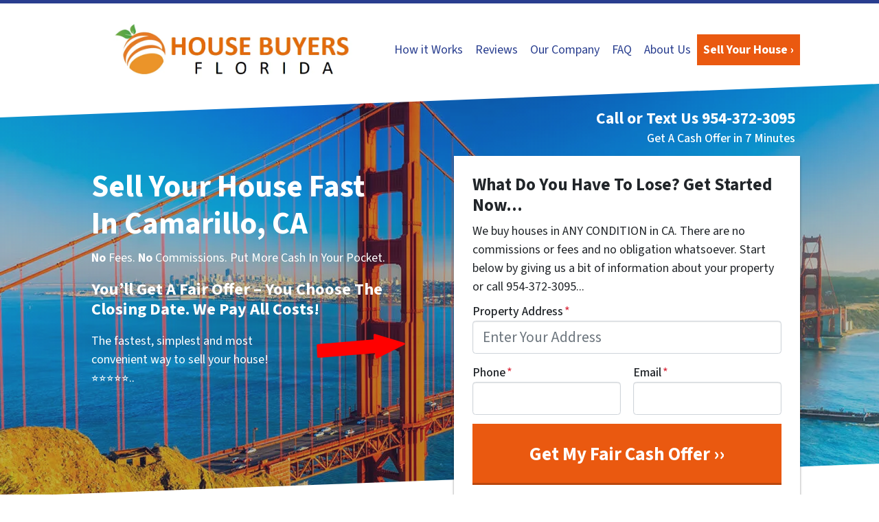

--- FILE ---
content_type: text/html; charset=UTF-8
request_url: https://www.housebuyersfla.com/we-buy-houses-in-camarillo-ca/
body_size: 34594
content:

<!doctype html>
<html lang="en-US">
  <head>
  <meta charset="utf-8">
  <meta http-equiv="x-ua-compatible" content="ie=edge">
<script>
var gform;gform||(document.addEventListener("gform_main_scripts_loaded",function(){gform.scriptsLoaded=!0}),window.addEventListener("DOMContentLoaded",function(){gform.domLoaded=!0}),gform={domLoaded:!1,scriptsLoaded:!1,initializeOnLoaded:function(o){gform.domLoaded&&gform.scriptsLoaded?o():!gform.domLoaded&&gform.scriptsLoaded?window.addEventListener("DOMContentLoaded",o):document.addEventListener("gform_main_scripts_loaded",o)},hooks:{action:{},filter:{}},addAction:function(o,n,r,t){gform.addHook("action",o,n,r,t)},addFilter:function(o,n,r,t){gform.addHook("filter",o,n,r,t)},doAction:function(o){gform.doHook("action",o,arguments)},applyFilters:function(o){return gform.doHook("filter",o,arguments)},removeAction:function(o,n){gform.removeHook("action",o,n)},removeFilter:function(o,n,r){gform.removeHook("filter",o,n,r)},addHook:function(o,n,r,t,i){null==gform.hooks[o][n]&&(gform.hooks[o][n]=[]);var e=gform.hooks[o][n];null==i&&(i=n+"_"+e.length),gform.hooks[o][n].push({tag:i,callable:r,priority:t=null==t?10:t})},doHook:function(n,o,r){var t;if(r=Array.prototype.slice.call(r,1),null!=gform.hooks[n][o]&&((o=gform.hooks[n][o]).sort(function(o,n){return o.priority-n.priority}),o.forEach(function(o){"function"!=typeof(t=o.callable)&&(t=window[t]),"action"==n?t.apply(null,r):r[0]=t.apply(null,r)})),"filter"==n)return r[0]},removeHook:function(o,n,t,i){var r;null!=gform.hooks[o][n]&&(r=(r=gform.hooks[o][n]).filter(function(o,n,r){return!!(null!=i&&i!=o.tag||null!=t&&t!=o.priority)}),gform.hooks[o][n]=r)}});
</script>

  <meta name="viewport" content="width=device-width, initial-scale=1">
  <title>We Buy Houses in Camarillo CA [Sell Without A Realtor, FREE]</title>
	<style>img:is([sizes="auto" i], [sizes^="auto," i]) { contain-intrinsic-size: 3000px 1500px }</style>
	<script>
dataLayer = window.dataLayer || [];
dataLayer.push({"subDomain":"sabanhomebuyersseller3","template":"investor-seller-06","category":"seller","theme":"carrot-06","CSULabel":"Non-CSU","personalizedsite":"no"});
</script>
<!-- Google Tag Manager -->
<script>
function initializeTagManager(w,d,s,l,i){w[l]=w[l]||[];w[l].push({'gtm.start':
    new Date().getTime(),event:'gtm.js'});var f=d.getElementsByTagName(s)[0],
    j=d.createElement(s),dl=l!='dataLayer'?'&l='+l:'';j.defer=true;j.src=
    'https://www.googletagmanager.com/gtm.js?id='+i+dl;f.parentNode.insertBefore(j,f);
}

window.addEventListener('load', () => {
    const deferDuration = navigator.userAgent.toLowerCase().includes('moto g power (2022)') ? 10000 : 2000;
    setTimeout(() => {
        initializeTagManager(window,document,'script','dataLayer','GTM-WWPZRDH');
    }, deferDuration);
});
</script>
<!-- End Google Tag Manager --><!-- start fakequery --><script type="text/javascript">(()=>{"use strict";window.__loaded=window.__loaded||[];var e,o,a;e="shim.js",o="module:loaded",window.__loaded.push({module:`/app/themes/carrot/assets/scripts/${e}`,call:o,context:a});const t="CARROT_THEME_SHIM_Q",r="JQUERY_QUEUE",s={},n=(...e)=>(s[r]||(s[r]=[]),s[r].push(["INSTANTIATE",e]),n);n.extend=Object.assign,n._isFake=!0,["add","addBack","addClass","after","ajaxComplete","ajaxError","ajaxSend","ajaxStart","ajaxStop","ajaxSuccess","andSelf","animate","append","appendTo","attr","before","bind","blur","change","children","clearQueue","click","clone","closest","contents","contextmenu","css","data","dblclick","delay","delegate","dequeue","detach","die","each","empty","end","eq","error","fadeIn","fadeOut","fadeTo","fadeToggle","filter","find","finish","first","focus","focusin","focusout","get","has","hasClass","height","hide","hover","html","index","innerHeight","innerWidth","insertAfter","insertBefore","is","jQuery","keydown","keypress","keyup","last","live","load","map","mousedown","mouseenter","mouseleave","mousemove","mouseout","mouseover","mouseup","next","nextAll","nextUntil","not","off","offset","offsetParent","on","one","outerHeight","outerWidth","parent","parents","parentsUntil","position","prepend","prependTo","prev","prevAll","prevUntil","promise","prop","pushStack","queue","ready","remove","removeAttr","removeClass","removeData","removeProp","replaceAll","replaceWith","resize","scroll","scrollLeft","scrollTop","select","serialize","serializeArray","show","siblings","size","slice","slideDown","slideToggle","slideUp","stop","submit","text","toArray","toggle","toggleClass","trigger","triggerHandler","unbind","undelegate","unload","unwrap","val","width","wrap","wrapAll","wrapInner"].forEach((e=>{n[e]=function(...o){s[r]||(s[r]=[]),s[r].push(["INSTANCE_METHOD_CALL",e,...o])}})),s[r]||(s[r]=[]),window.jQuery||(window.jQuery=n),window[t]?window[t][r]||(window[t][r]=s[r]):window[t]=s,window[t][r]||(window[t][r]=[])})();</script><!-- end fakequery -->
<meta name="description" content="Want to sell your house Fast? Without agent fees, or Repairs to make, and still want a great offer? We Buy Houses In Camarillo CA!" />
<meta property="og:image" content="https://image-cdn.carrot.com/uploads/sites/49987/2020/08/We-Buy-Houses-California.jpg" />
<meta property="og:image:width" content="1280" />
<meta property="og:image:height" content="720" />
<meta property="og:locale" content="en_US" />
<meta property="og:type" content="website" />
<meta property="og:title" content="We Buy Houses in Camarillo CA [Sell Without A Realtor, FREE]" />
<meta property="og:description" content="Want to sell your house Fast? Without agent fees, or Repairs to make, and still want a great offer? We Buy Houses In Camarillo CA!" />
<meta property="og:url" content="https://www.housebuyersfla.com/we-buy-houses-in-camarillo-ca/" />
<meta property="og:site_name" content="House Buyers Florida" />
<meta name="twitter:card" content="summary_large_image" />
<meta name="twitter:title" content="We Buy Houses in Camarillo CA [Sell Without A Realtor, FREE]" />
<meta name="twitter:description" content="Want to sell your house Fast? Without agent fees, or Repairs to make, and still want a great offer? We Buy Houses In Camarillo CA!" />
<meta name="twitter:image" content="https://image-cdn.carrot.com/uploads/sites/49987/2020/08/We-Buy-Houses-California.jpg" />
<link rel="canonical" href="https://www.housebuyersfla.com/we-buy-houses-in-camarillo-ca/" />
<script type="application/ld+json">{"@context":"https://schema.org","@type":"BreadcrumbList","itemListElement":[{"@type":"ListItem","position":1,"item":{"@id":"https://www.housebuyersfla.com/","name":"We Buy Houses in Florida | Sell My House Fast FL | Florida Cash Home Buyers&#x2d; House Buyers Florida"}},{"@type":"ListItem","position":2,"item":{"@id":"https://www.housebuyersfla.com/we-buy-houses-in-camarillo-ca/","name":"We Buy Houses in Camarillo CA [Sell Without A Realtor, FREE]"}}]}</script>
<meta name="google-site-verification" content="IYzpRIHTvesFfDvhNYs-ePaikboLDDJ8dR5pEdd47wA" />
<meta name="msvalidate.01" content="56B035F3AC87CA0E88F5F3E64744FB4E" />
<meta name="yandex-verification" content="87876ee70233aa06" />
<meta name="p:domain_verify" content="c8f7ba3cb915a9e5be1d39ad12c5d7d7" />

<link rel='dns-prefetch' href='//carrot.com' />
<link rel='dns-prefetch' href='//cdn.carrot.com' />
<link rel='dns-prefetch' href='//www.housebuyersfla.com' />
<link rel='dns-prefetch' href='//image-cdn.carrot.com' />
<link rel="preload" href="https://cdn.carrot.com/fonts/source-sans-pro/v21/variable.woff2" as="font" crossorigin>
<link rel="dns-prefetch" href="//www.google-analytics.com">
<script>(function(p,u,s,h){p.botId = "6zGQl0";s=u.createElement('script');s.type='text/javascript';s.id="bot-widget-script";s.src='https://app.conversiobot.com/lib/js/gadget.js';s.setAttribute('bid',"6zGQl0");h=u.getElementsByTagName('script')[0];h.parentNode.insertBefore(s,h);})(window,document);</script>
<script>
    window.dataLayer = window.dataLayer || [];
    window.addEventListener('load', () => {
        const delay = navigator.userAgent.toLowerCase().includes('moto g power (2022)') ? 10000 : 2000;
        (function (c,a,r,o,t) {c[r]=c[r]||[];c.gtag=c.gtag||function(){c[r].push(arguments)};gtag('js',new Date());gtag('config', t);
        c.setTimeout(() => {var f=a.getElementsByTagName(o)[0];var s=a.createElement(o);s.defer=true;
        s.src=`https://www.googletagmanager.com/gtag/js?id=${t}`;f.parentNode.insertBefore(s,f);},delay);
        })(window,document,'dataLayer','script','G-8N35D1PKR5')
    })
</script>
<link rel="stylesheet" href="/app/mu-plugins/Editor/dist/assets/formStyle-DMuCAtEy.css"><link rel="stylesheet" href="/app/mu-plugins/Editor/dist/assets/testimonialStyle-Cbp7rxav.css"><style id='outermost-icon-block-style-inline-css'>
.wp-block-outermost-icon-block{display:flex;line-height:0}.wp-block-outermost-icon-block.has-border-color{border:none}.wp-block-outermost-icon-block .has-icon-color svg,.wp-block-outermost-icon-block.has-icon-color svg{color:currentColor}.wp-block-outermost-icon-block .has-icon-color:not(.has-no-icon-fill-color) svg,.wp-block-outermost-icon-block.has-icon-color:not(.has-no-icon-fill-color) svg{fill:currentColor}.wp-block-outermost-icon-block .icon-container{box-sizing:border-box}.wp-block-outermost-icon-block a,.wp-block-outermost-icon-block svg{height:100%;transition:transform .1s ease-in-out;width:100%}.wp-block-outermost-icon-block a:hover{transform:scale(1.1)}.wp-block-outermost-icon-block svg{transform:rotate(var(--outermost--icon-block--transform-rotate,0deg)) scaleX(var(--outermost--icon-block--transform-scale-x,1)) scaleY(var(--outermost--icon-block--transform-scale-y,1))}.wp-block-outermost-icon-block .rotate-90,.wp-block-outermost-icon-block.rotate-90{--outermost--icon-block--transform-rotate:90deg}.wp-block-outermost-icon-block .rotate-180,.wp-block-outermost-icon-block.rotate-180{--outermost--icon-block--transform-rotate:180deg}.wp-block-outermost-icon-block .rotate-270,.wp-block-outermost-icon-block.rotate-270{--outermost--icon-block--transform-rotate:270deg}.wp-block-outermost-icon-block .flip-horizontal,.wp-block-outermost-icon-block.flip-horizontal{--outermost--icon-block--transform-scale-x:-1}.wp-block-outermost-icon-block .flip-vertical,.wp-block-outermost-icon-block.flip-vertical{--outermost--icon-block--transform-scale-y:-1}.wp-block-outermost-icon-block .flip-vertical.flip-horizontal,.wp-block-outermost-icon-block.flip-vertical.flip-horizontal{--outermost--icon-block--transform-scale-x:-1;--outermost--icon-block--transform-scale-y:-1}

</style>
<link rel="stylesheet" href="/app/mu-plugins/Editor/dist/assets/src/styles/core/image/img-gray-DWr6Di1r.css"><link rel="stylesheet" href="/app/mu-plugins/Editor/dist/assets/src/styles/core/image/img-shadow-aBo2A0Iv.css"><style id='global-styles-inline-css'>
:root{--wp--preset--aspect-ratio--square: 1;--wp--preset--aspect-ratio--4-3: 4/3;--wp--preset--aspect-ratio--3-4: 3/4;--wp--preset--aspect-ratio--3-2: 3/2;--wp--preset--aspect-ratio--2-3: 2/3;--wp--preset--aspect-ratio--16-9: 16/9;--wp--preset--aspect-ratio--9-16: 9/16;--wp--preset--color--black: #212529;--wp--preset--color--cyan-bluish-gray: #abb8c3;--wp--preset--color--white: #fff;--wp--preset--color--pale-pink: #f78da7;--wp--preset--color--vivid-red: #cf2e2e;--wp--preset--color--luminous-vivid-orange: #ff6900;--wp--preset--color--luminous-vivid-amber: #fcb900;--wp--preset--color--light-green-cyan: #7bdcb5;--wp--preset--color--vivid-green-cyan: #00d084;--wp--preset--color--pale-cyan-blue: #8ed1fc;--wp--preset--color--vivid-cyan-blue: #0693e3;--wp--preset--color--vivid-purple: #9b51e0;--wp--preset--color--gray-300: #dee2e6;--wp--preset--color--gray-100: #f7f7f9;--wp--preset--color--c-brand-primary: #293e8f;--wp--preset--color--c-brand-primary-lighter: #3d5ac7;--wp--preset--color--c-brand-primary-darker: #182454;--wp--preset--color--c-link: #252be8;--wp--preset--color--c-link-lighter: #6a6eef;--wp--preset--color--c-link-darker: #1217ae;--wp--preset--color--c-button: #ea5910;--wp--preset--color--c-button-lighter: #f38953;--wp--preset--color--c-button-darker: #a23e0b;--wp--preset--color--c-secondary: #4774AF;--wp--preset--color--c-secondary-lighter: #dce7f5;--wp--preset--color--c-secondary-dark: #204170;--wp--preset--color--c-secondary-darker: #0d1a2d;--wp--preset--gradient--vivid-cyan-blue-to-vivid-purple: linear-gradient(135deg,rgba(6,147,227,1) 0%,rgb(155,81,224) 100%);--wp--preset--gradient--light-green-cyan-to-vivid-green-cyan: linear-gradient(135deg,rgb(122,220,180) 0%,rgb(0,208,130) 100%);--wp--preset--gradient--luminous-vivid-amber-to-luminous-vivid-orange: linear-gradient(135deg,rgba(252,185,0,1) 0%,rgba(255,105,0,1) 100%);--wp--preset--gradient--luminous-vivid-orange-to-vivid-red: linear-gradient(135deg,rgba(255,105,0,1) 0%,rgb(207,46,46) 100%);--wp--preset--gradient--very-light-gray-to-cyan-bluish-gray: linear-gradient(135deg,rgb(238,238,238) 0%,rgb(169,184,195) 100%);--wp--preset--gradient--cool-to-warm-spectrum: linear-gradient(135deg,rgb(74,234,220) 0%,rgb(151,120,209) 20%,rgb(207,42,186) 40%,rgb(238,44,130) 60%,rgb(251,105,98) 80%,rgb(254,248,76) 100%);--wp--preset--gradient--blush-light-purple: linear-gradient(135deg,rgb(255,206,236) 0%,rgb(152,150,240) 100%);--wp--preset--gradient--blush-bordeaux: linear-gradient(135deg,rgb(254,205,165) 0%,rgb(254,45,45) 50%,rgb(107,0,62) 100%);--wp--preset--gradient--luminous-dusk: linear-gradient(135deg,rgb(255,203,112) 0%,rgb(199,81,192) 50%,rgb(65,88,208) 100%);--wp--preset--gradient--pale-ocean: linear-gradient(135deg,rgb(255,245,203) 0%,rgb(182,227,212) 50%,rgb(51,167,181) 100%);--wp--preset--gradient--electric-grass: linear-gradient(135deg,rgb(202,248,128) 0%,rgb(113,206,126) 100%);--wp--preset--gradient--midnight: linear-gradient(135deg,rgb(2,3,129) 0%,rgb(40,116,252) 100%);--wp--preset--font-size--small: 12px;--wp--preset--font-size--medium: 20px;--wp--preset--font-size--large: 24px;--wp--preset--font-size--x-large: 42px;--wp--preset--font-size--normal: 16px;--wp--preset--font-size--larger: 36px;--wp--preset--font-size--huge: max(23.61px,min(4.03vw,40px));--wp--preset--spacing--20: 0.44rem;--wp--preset--spacing--30: 0.67rem;--wp--preset--spacing--40: 1rem;--wp--preset--spacing--50: 1.5rem;--wp--preset--spacing--60: 2.25rem;--wp--preset--spacing--70: 3.38rem;--wp--preset--spacing--80: 5.06rem;--wp--preset--shadow--natural: 6px 6px 9px rgba(0, 0, 0, 0.2);--wp--preset--shadow--deep: 12px 12px 50px rgba(0, 0, 0, 0.4);--wp--preset--shadow--sharp: 6px 6px 0px rgba(0, 0, 0, 0.2);--wp--preset--shadow--outlined: 6px 6px 0px -3px rgba(255, 255, 255, 1), 6px 6px rgba(0, 0, 0, 1);--wp--preset--shadow--crisp: 6px 6px 0px rgba(0, 0, 0, 1);}:root :where(.is-layout-flow) > :first-child{margin-block-start: 0;}:root :where(.is-layout-flow) > :last-child{margin-block-end: 0;}:root :where(.is-layout-flow) > *{margin-block-start: 24px;margin-block-end: 0;}:root :where(.is-layout-constrained) > :first-child{margin-block-start: 0;}:root :where(.is-layout-constrained) > :last-child{margin-block-end: 0;}:root :where(.is-layout-constrained) > *{margin-block-start: 24px;margin-block-end: 0;}:root :where(.is-layout-flex){gap: 24px;}:root :where(.is-layout-grid){gap: 24px;}body .is-layout-flex{display: flex;}.is-layout-flex{flex-wrap: wrap;align-items: center;}.is-layout-flex > :is(*, div){margin: 0;}body .is-layout-grid{display: grid;}.is-layout-grid > :is(*, div){margin: 0;}.has-black-color{color: var(--wp--preset--color--black) !important;}.has-cyan-bluish-gray-color{color: var(--wp--preset--color--cyan-bluish-gray) !important;}.has-white-color{color: var(--wp--preset--color--white) !important;}.has-pale-pink-color{color: var(--wp--preset--color--pale-pink) !important;}.has-vivid-red-color{color: var(--wp--preset--color--vivid-red) !important;}.has-luminous-vivid-orange-color{color: var(--wp--preset--color--luminous-vivid-orange) !important;}.has-luminous-vivid-amber-color{color: var(--wp--preset--color--luminous-vivid-amber) !important;}.has-light-green-cyan-color{color: var(--wp--preset--color--light-green-cyan) !important;}.has-vivid-green-cyan-color{color: var(--wp--preset--color--vivid-green-cyan) !important;}.has-pale-cyan-blue-color{color: var(--wp--preset--color--pale-cyan-blue) !important;}.has-vivid-cyan-blue-color{color: var(--wp--preset--color--vivid-cyan-blue) !important;}.has-vivid-purple-color{color: var(--wp--preset--color--vivid-purple) !important;}.has-gray-300-color{color: var(--wp--preset--color--gray-300) !important;}.has-gray-100-color{color: var(--wp--preset--color--gray-100) !important;}.has-c-brand-primary-color{color: var(--wp--preset--color--c-brand-primary) !important;}.has-c-brand-primary-lighter-color{color: var(--wp--preset--color--c-brand-primary-lighter) !important;}.has-c-brand-primary-darker-color{color: var(--wp--preset--color--c-brand-primary-darker) !important;}.has-c-link-color{color: var(--wp--preset--color--c-link) !important;}.has-c-link-lighter-color{color: var(--wp--preset--color--c-link-lighter) !important;}.has-c-link-darker-color{color: var(--wp--preset--color--c-link-darker) !important;}.has-c-button-color{color: var(--wp--preset--color--c-button) !important;}.has-c-button-lighter-color{color: var(--wp--preset--color--c-button-lighter) !important;}.has-c-button-darker-color{color: var(--wp--preset--color--c-button-darker) !important;}.has-c-secondary-color{color: var(--wp--preset--color--c-secondary) !important;}.has-c-secondary-lighter-color{color: var(--wp--preset--color--c-secondary-lighter) !important;}.has-c-secondary-dark-color{color: var(--wp--preset--color--c-secondary-dark) !important;}.has-c-secondary-darker-color{color: var(--wp--preset--color--c-secondary-darker) !important;}.has-black-background-color{background-color: var(--wp--preset--color--black) !important;}.has-cyan-bluish-gray-background-color{background-color: var(--wp--preset--color--cyan-bluish-gray) !important;}.has-white-background-color{background-color: var(--wp--preset--color--white) !important;}.has-pale-pink-background-color{background-color: var(--wp--preset--color--pale-pink) !important;}.has-vivid-red-background-color{background-color: var(--wp--preset--color--vivid-red) !important;}.has-luminous-vivid-orange-background-color{background-color: var(--wp--preset--color--luminous-vivid-orange) !important;}.has-luminous-vivid-amber-background-color{background-color: var(--wp--preset--color--luminous-vivid-amber) !important;}.has-light-green-cyan-background-color{background-color: var(--wp--preset--color--light-green-cyan) !important;}.has-vivid-green-cyan-background-color{background-color: var(--wp--preset--color--vivid-green-cyan) !important;}.has-pale-cyan-blue-background-color{background-color: var(--wp--preset--color--pale-cyan-blue) !important;}.has-vivid-cyan-blue-background-color{background-color: var(--wp--preset--color--vivid-cyan-blue) !important;}.has-vivid-purple-background-color{background-color: var(--wp--preset--color--vivid-purple) !important;}.has-gray-300-background-color{background-color: var(--wp--preset--color--gray-300) !important;}.has-gray-100-background-color{background-color: var(--wp--preset--color--gray-100) !important;}.has-c-brand-primary-background-color{background-color: var(--wp--preset--color--c-brand-primary) !important;}.has-c-brand-primary-lighter-background-color{background-color: var(--wp--preset--color--c-brand-primary-lighter) !important;}.has-c-brand-primary-darker-background-color{background-color: var(--wp--preset--color--c-brand-primary-darker) !important;}.has-c-link-background-color{background-color: var(--wp--preset--color--c-link) !important;}.has-c-link-lighter-background-color{background-color: var(--wp--preset--color--c-link-lighter) !important;}.has-c-link-darker-background-color{background-color: var(--wp--preset--color--c-link-darker) !important;}.has-c-button-background-color{background-color: var(--wp--preset--color--c-button) !important;}.has-c-button-lighter-background-color{background-color: var(--wp--preset--color--c-button-lighter) !important;}.has-c-button-darker-background-color{background-color: var(--wp--preset--color--c-button-darker) !important;}.has-c-secondary-background-color{background-color: var(--wp--preset--color--c-secondary) !important;}.has-c-secondary-lighter-background-color{background-color: var(--wp--preset--color--c-secondary-lighter) !important;}.has-c-secondary-dark-background-color{background-color: var(--wp--preset--color--c-secondary-dark) !important;}.has-c-secondary-darker-background-color{background-color: var(--wp--preset--color--c-secondary-darker) !important;}.has-black-border-color{border-color: var(--wp--preset--color--black) !important;}.has-cyan-bluish-gray-border-color{border-color: var(--wp--preset--color--cyan-bluish-gray) !important;}.has-white-border-color{border-color: var(--wp--preset--color--white) !important;}.has-pale-pink-border-color{border-color: var(--wp--preset--color--pale-pink) !important;}.has-vivid-red-border-color{border-color: var(--wp--preset--color--vivid-red) !important;}.has-luminous-vivid-orange-border-color{border-color: var(--wp--preset--color--luminous-vivid-orange) !important;}.has-luminous-vivid-amber-border-color{border-color: var(--wp--preset--color--luminous-vivid-amber) !important;}.has-light-green-cyan-border-color{border-color: var(--wp--preset--color--light-green-cyan) !important;}.has-vivid-green-cyan-border-color{border-color: var(--wp--preset--color--vivid-green-cyan) !important;}.has-pale-cyan-blue-border-color{border-color: var(--wp--preset--color--pale-cyan-blue) !important;}.has-vivid-cyan-blue-border-color{border-color: var(--wp--preset--color--vivid-cyan-blue) !important;}.has-vivid-purple-border-color{border-color: var(--wp--preset--color--vivid-purple) !important;}.has-gray-300-border-color{border-color: var(--wp--preset--color--gray-300) !important;}.has-gray-100-border-color{border-color: var(--wp--preset--color--gray-100) !important;}.has-c-brand-primary-border-color{border-color: var(--wp--preset--color--c-brand-primary) !important;}.has-c-brand-primary-lighter-border-color{border-color: var(--wp--preset--color--c-brand-primary-lighter) !important;}.has-c-brand-primary-darker-border-color{border-color: var(--wp--preset--color--c-brand-primary-darker) !important;}.has-c-link-border-color{border-color: var(--wp--preset--color--c-link) !important;}.has-c-link-lighter-border-color{border-color: var(--wp--preset--color--c-link-lighter) !important;}.has-c-link-darker-border-color{border-color: var(--wp--preset--color--c-link-darker) !important;}.has-c-button-border-color{border-color: var(--wp--preset--color--c-button) !important;}.has-c-button-lighter-border-color{border-color: var(--wp--preset--color--c-button-lighter) !important;}.has-c-button-darker-border-color{border-color: var(--wp--preset--color--c-button-darker) !important;}.has-c-secondary-border-color{border-color: var(--wp--preset--color--c-secondary) !important;}.has-c-secondary-lighter-border-color{border-color: var(--wp--preset--color--c-secondary-lighter) !important;}.has-c-secondary-dark-border-color{border-color: var(--wp--preset--color--c-secondary-dark) !important;}.has-c-secondary-darker-border-color{border-color: var(--wp--preset--color--c-secondary-darker) !important;}.has-vivid-cyan-blue-to-vivid-purple-gradient-background{background: var(--wp--preset--gradient--vivid-cyan-blue-to-vivid-purple) !important;}.has-light-green-cyan-to-vivid-green-cyan-gradient-background{background: var(--wp--preset--gradient--light-green-cyan-to-vivid-green-cyan) !important;}.has-luminous-vivid-amber-to-luminous-vivid-orange-gradient-background{background: var(--wp--preset--gradient--luminous-vivid-amber-to-luminous-vivid-orange) !important;}.has-luminous-vivid-orange-to-vivid-red-gradient-background{background: var(--wp--preset--gradient--luminous-vivid-orange-to-vivid-red) !important;}.has-very-light-gray-to-cyan-bluish-gray-gradient-background{background: var(--wp--preset--gradient--very-light-gray-to-cyan-bluish-gray) !important;}.has-cool-to-warm-spectrum-gradient-background{background: var(--wp--preset--gradient--cool-to-warm-spectrum) !important;}.has-blush-light-purple-gradient-background{background: var(--wp--preset--gradient--blush-light-purple) !important;}.has-blush-bordeaux-gradient-background{background: var(--wp--preset--gradient--blush-bordeaux) !important;}.has-luminous-dusk-gradient-background{background: var(--wp--preset--gradient--luminous-dusk) !important;}.has-pale-ocean-gradient-background{background: var(--wp--preset--gradient--pale-ocean) !important;}.has-electric-grass-gradient-background{background: var(--wp--preset--gradient--electric-grass) !important;}.has-midnight-gradient-background{background: var(--wp--preset--gradient--midnight) !important;}.has-small-font-size{font-size: var(--wp--preset--font-size--small) !important;}.has-medium-font-size{font-size: var(--wp--preset--font-size--medium) !important;}.has-large-font-size{font-size: var(--wp--preset--font-size--large) !important;}.has-x-large-font-size{font-size: var(--wp--preset--font-size--x-large) !important;}.has-normal-font-size{font-size: var(--wp--preset--font-size--normal) !important;}.has-larger-font-size{font-size: var(--wp--preset--font-size--larger) !important;}.has-huge-font-size{font-size: var(--wp--preset--font-size--huge) !important;}
:root :where(.wp-block-pullquote){font-size: 1.5em;line-height: 1.6;}
</style>
<link rel="stylesheet" href="https://cdn.carrot.com/artifacts/deaaa787532a9ff338582ca019653d51696cad04/app/themes/carrot/dist/css/main.d9e11f.css"><link rel="stylesheet" href="/app/mu-plugins/Editor/dist/assets/filtersRemoveMarginStyle-DaCVUGgC.css"><link rel="stylesheet" href="https://cdn.carrot.com/artifacts/deaaa787532a9ff338582ca019653d51696cad04/app/themes/carrot-06/dist/css/main-06.5fde61.css">
<style>
:root {
  --body-color: #373a3c;
  --font-primary: 'Source Sans Pro',-apple-system,BlinkMacSystemFont,"Segoe UI",Roboto,Oxygen-Sans,Ubuntu,Cantarell,"Helvetica Neue",sans-serif;
  --font-headings: 'Source Sans Pro',-apple-system,BlinkMacSystemFont,"Segoe UI",Roboto,Oxygen-Sans,Ubuntu,Cantarell,"Helvetica Neue",sans-serif;
  --color-brand-primary: #293e8f;
  --color-brand-primary-hover: #1e2d67;
  --color-brand-primary-lighter: #3d5ac7;
  --color-brand-primary-darker: #182454;
  --color-brand-primary-islight: #293e8f;
  --color-brand-primary-isdark: #e4e4e4;
  --color-brand-secondary: #4774AF;
  --color-brand-secondary-lighter: #dce7f5;
  --color-brand-secondary-dark: #204170;
  --color-brand-secondary-darker: #0d1a2d;
  --color-link: #252be8;
  --color-link-hover: #151ac5;
  --color-link-lighter: #6a6eef;
  --color-link-darker: #1217ae;
  --color-button: #ea5910;
  --color-button-hover: #ba470d;
  --color-button-lighter: #f38953;
  --color-button-darker: #a23e0b;
  --color-text-on-black: #fff;
  --color-text-on-white: #1d1d1d;
  --color-text-on-light-gray: #1d1d1d;
  --color-text-on-lightest-gray: #1d1d1d;
  --color-text-on-primary: #ffffff;
  --color-text-on-primary-darker: #ffffff;
  --color-text-on-primary-lighter: #ffffff;
  --color-text-on-secondary: #ffffff;
  --color-text-on-secondary-dark: #ffffff;
  --color-text-on-secondary-darker: #ffffff;
  --color-text-on-secondary-lighter: #1d1d1d;
  --color-text-on-link: #ffffff;
  --color-text-on-link-darker: #ffffff;
  --color-text-on-link-lighter: #ffffff;
  --color-text-on-button: #ffffff;
  --color-text-on-button-darker: #ffffff;
  --color-text-on-button-lighter: #1d1d1d;
}

@font-face {
  font-family: 'Source Sans Pro';
  font-style: normal;
  font-weight: 400 700;
  font-display: swap;
  src: url('https://cdn.carrot.com/fonts/source-sans-pro/v21/variable.woff2') format('woff2');
}
</style>

<script src="https://unpkg.com/jquery@3.7.0/dist/jquery.min.js"></script><script src="https://www.housebuyersfla.com/wp-includes/js/dist/dom-ready.min.js?ver=f77871ff7694fffea381"></script><script src="https://cdn.carrot.com/artifacts/deaaa787532a9ff338582ca019653d51696cad04/app/themes/carrot/dist/js/support.b43fea.js"></script><script>
jQuery($ => $()?.utmz?.({"domainName":false}))
</script><script src="https://cdn.carrot.com/artifacts/deaaa787532a9ff338582ca019653d51696cad04/app/themes/carrot/dist/js/main.a9477e.js"></script><script type="module" src="/app/mu-plugins/Editor/dist/assets/formScript-D2IrI3SA.js"></script><script id="gform_gravityforms-js-extra">
var gf_global = {"gf_currency_config":{"name":"U.S. Dollar","symbol_left":"$","symbol_right":"","symbol_padding":"","thousand_separator":",","decimal_separator":".","decimals":2,"code":"USD"},"base_url":"https:\/\/www.housebuyersfla.com\/app\/mu-plugins\/gravityforms","number_formats":[],"spinnerUrl":"https:\/\/www.housebuyersfla.com\/app\/mu-plugins\/gravityforms\/images\/spinner.svg","version_hash":"eb2980c490a5b146b4f7c8d359c4a507","strings":{"newRowAdded":"New row added.","rowRemoved":"Row removed","formSaved":"The form has been saved.  The content contains the link to return and complete the form."}};
var gform_i18n = {"datepicker":{"days":{"monday":"Mo","tuesday":"Tu","wednesday":"We","thursday":"Th","friday":"Fr","saturday":"Sa","sunday":"Su"},"months":{"january":"January","february":"February","march":"March","april":"April","may":"May","june":"June","july":"July","august":"August","september":"September","october":"October","november":"November","december":"December"},"firstDay":1,"iconText":"Select date"}};
var gf_legacy_multi = {"1":"1"};
var gform_gravityforms = {"strings":{"invalid_file_extension":"This type of file is not allowed. Must be one of the following:","delete_file":"Delete this file","in_progress":"in progress","file_exceeds_limit":"File exceeds size limit","illegal_extension":"This type of file is not allowed.","max_reached":"Maximum number of files reached","unknown_error":"There was a problem while saving the file on the server","currently_uploading":"Please wait for the uploading to complete","cancel":"Cancel","cancel_upload":"Cancel this upload","cancelled":"Cancelled"},"vars":{"images_url":"https:\/\/www.housebuyersfla.com\/app\/mu-plugins\/gravityforms\/images"}};
</script>
<script id="gform_gravityforms-js-before">

</script>
<script defer='defer' src="https://www.housebuyersfla.com/app/mu-plugins/gravityforms/assets/js/dist/utils.min.js?ver=1329f9a0886f2ff3fb51c6f17277eb75"></script>  <script type="application/ld+json">{"@context": "https://schema.org", "@type": "WebSite", "url": "https://www.housebuyersfla.com/", "name": "House Buyers Florida"}</script>
<style type='text/css' id='hl-custom-background-css'></style><style id="block-visibility-frontend-inline-css">/* Front-end Styles */
@media (max-width: 669px) {
  .hide-on-mobile {
    display: none !important;
  }
}

@media (min-width: 670px) and (max-width: 1023px) {
  .hide-on-tablet {
    display: none !important;
  }
}

@media (min-width: 1024px) {
  .hide-on-desktop {
    display: none !important;
  }
}
</style>    <style>
      .gform_wrapper.gravity-theme fieldset.autocomplete-us:not(.gfield_error) .ginput_container_address > span:not(.address_line_1),
      .gform_wrapper.gravity-theme fieldset.autocomplete-us:not(.gfield_error) span.address_line_1 label,
      li.autocomplete-us:not(.gfield_error) .ginput_container_address span:not(.address_line_1),
      li.autocomplete-us:not(.gfield_error) .ginput_container_address span.address_line_1 label {
        display: none;
      }
    </style>
    <noscript>
        <style>
          .gform_wrapper.gravity-theme fieldset.autocomplete-us:not(.gfield_error) .ginput_container_address > span:not(.address_line_1),
          .gform_wrapper.gravity-theme fieldset.autocomplete-us span.address_line_1 label,
          li.autocomplete-us:not(.gfield_error) .ginput_container_address span:not(.address_line_1),
          li.autocomplete-us:not(.gfield_error) .ginput_container_address span.address_line_1 label {
            display: block;
          }
        </style>
    </noscript>
      
      <style type='text/css' id='hl-head-css'>.content-wrap {
      background: #ffffff;
    }

     .credibility-block,
     .hero + .credibility-block {
      background: transparent;
    }

     .banner, body.custom-background .content-wrap, body.lead-bg-full .content-wrap {
      background: transparent;
    }

     .banner .brand .brand-text > * {
      color: #1d1d1d;
    }

     .brand-logo {
      color: #293e8f
    }

     .brand-text {
      color: #1d1d1d;
    }

     .navbar-toggler {
      color: #1d1d1d;
    }

    body:not(.mce-content-body):not(.wp-admin) {
      border-top: solid 5px #293e8f;
      color: #1d1d1d
    }

    .dropdown-item.active,
    .dropdown-item:active {
      background-color: #293e8f;
      color: #fff !important;
    }

    .content h2, .credibility-block-header, .editor-styles-wrapper h2, .gravity-theme .gsection_title {
      color: #293e8f;
    }

     .banner .list-social svg {
      fill: #293e8f;
    }

     #menu-main-navigation > .menu-item a:hover,  #top-menu-banner .hl-top-menu a:hover {
      color: #1e2d67;
    }

     .blockquote:before,
     blockquote:before {
      color: #293e8f;
      font-family: sans-serif;
    }

     blockquote,  blockquote em {
      color: #1d1d1d;
    }

     blockquote footer {
      text-align: right;
      color: #505050;
      font-size: 80%;
    }

     a:hover,
     a:active,
     a:focus {
      color: #151ac5;
      text-decoration: none;
    }

     .btn-primary,
     .btn-primary:visited,
     .gform_button,
     input[type='submit']:not(.components-button),
     .banner .nav-top .button a {
      background-color: #ea5910;
      border-color: #ba470d;      
    }

     .btn-primary:not(:disabled):not(.disabled):active, input[type='submit']:not(:disabled):not(.disabled):active, .gform_button:not(:disabled):not(.disabled):active, .banner .nav-top .button a:not(:disabled):not(.disabled):active, .btn-primary:not(:disabled):not(.disabled).active, input[type='submit']:not(:disabled):not(.disabled).active, .gform_button:not(:disabled):not(.disabled).active, .banner .nav-top .button a:not(:disabled):not(.disabled).active, .show > .btn-primary.dropdown-toggle, .show > input.dropdown-toggle[type='submit'], .show > .dropdown-toggle.gform_button, .banner .nav-top .button .show > a.dropdown-toggle,
     .btn-primary:hover,
     .btn-primary:focus,
     .btn-primary:active,
     .btn-primary:active:focus,
     .gform_button:hover,
     .gform_button:focus,
     .gform_button:active,
     .gform_button:active:focus,
     input[type='submit']:not(.components-button):hover,
     input[type='submit']:not(.components-button):focus,
     input[type='submit']:not(.components-button):active,
     input[type='submit']:not(.components-button):active:focus,
     .banner .nav-top .button a:hover,
     .banner .nav-top .button a:focus,
     .banner .nav-top .button a:active,
     .banner .nav-top .button a:active:focus {
      background-color: #ba470d;
      border-color: #ba470d;
    }
#menu-main-navigation > .menu-item a,  #top-menu-banner .hl-top-menu a {
      color: #293e8f;
    }
.widget_carrot_cta .bg-primary {
      background-image: linear-gradient(rgba(41,62,143,1) 50%, rgba(234,89,16,1) 100%);
      color: white !important;
    }

     .widget_carrot_cta .cta-btn {
      background: white;
      color: #1d1d1d !important;
      border-bottom: 2px solid #1d1d1d;
    }
footer.content-info {
  background-color: #121c40;
  color: #fff
}

footer.content-info a:not(.list-social-link),
footer.content-info a:not(.list-social-link):visited,
footer.content-info blockquote {
  color: #fff !important
}

footer.content-info a:not(.list-social-link):hover,
footer.content-info a:not(.list-social-link):active {
  color: #e2e2e2
}
#top-menu-banner .hl-telephone-container {
  color: #fff;
}
#top-menu-banner .hl-telephone-container:after {
  background: #293e8f
}
#top-menu-banner .hl-triangle-poly-1 {
  fill: #293e8f
}

 .hero .hl-triangle .hl-triangle-poly-1,
.content-info .hl-triangle .hl-triangle-poly-1 {
  fill: #ffffff;
}

 .widget.gform_widget > h3:after,
.content .gform_title:after,
.editor-styles-wrapper .gform_title:after {
  background-color: #293e8f
}

.first-block-is-full-width-cover-hemlock .content-wrap:before {
  content: '';
  z-index: 10;
  height: 4vw;
  width: 100vw;
  left:50%;
  right:50%;
  margin: 0 -50vw;
  background: #ffffff;
  position: absolute;
  top:-1px;
  display: block;
  clip-path: polygon(0% 0%, 100% 0%, 0 100%);
}

.first-block-is-full-width-cover-hemlock .wp-block-cover-wrap:nth-of-type(1):after {
  content: '';
  z-index: 10;
  height: 4vw;
  width: 100%;
  left:0;
  right:0;
  background: #ffffff;
  position: absolute;
  bottom:-1px;
  display: block;
  clip-path: polygon(0% 100%, 100% 100%, 100% 0%);
}

body,
body.custom-background,
body.no-hero:not(.single-location):not(.no-content) .content-wrap,
body.no-hero.has-credbar .credibility-block,
body.single-location .entry-content > div {
  background-color: #ffffff;
}
:root {
      --hero-overlay-background: linear-gradient(-90deg, rgba(35,47,91,0.6), rgba(46,35,91,0.6));
    }
    
    .widget.gform_widget > h3:after, .main .gform_title:after {
      background-color: #293e8f;
    }</style>        <style id="wds-customizer-css">
      .banner .navbar-nav .btn-primary a{color:#fff !important;}
.banner .navbar-nav .btn-primary {background-color: var(--color-button);
    border-color: var(--color-button);}    </style>
  </head>
  <body class="wp-singular page page-id-7387 wp-embed-responsive wp-theme-carrot wp-child-theme-carrot-06 env-production we-buy-houses-in-camarillo-ca logo-full has-hero no-credbar has-featured-image sitetype-seller">
    <!-- Google Tag Manager (noscript) -->
<noscript><iframe src="https://www.googletagmanager.com/ns.html?id=GTM-WWPZRDH"
height="0" width="0" style="display:none;visibility:hidden"></iframe></noscript>
<!-- End Google Tag Manager (noscript) -->    <div class="wrap">
      
<!-- Property Modal -->

<header class="container banner banner--isDefault">
  <div class="brand-container brand--main-logo brand--isLogoXl brand--logoHorizontal" itemscope itemtype="https://schema.org/Organization">
  <a class="brand" itemprop="url" href="https://www.housebuyersfla.com/">
          <img itemprop="logo" class="brand-logo brand__logo" src="https://image-cdn.carrot.com/uploads/sites/49987/2020/08/House_Buyers_Florida1-4.png" width="825" height="192" alt="House Buyers Florida">
                    <div class="brand-text sr-only">
      <b class="brand-name" itemprop="name">House Buyers Florida</b>
      <span class="tagline brand-tagline">Need To Sell Your House Fast? We Buy Houses!</span>
    </div>
  </a>
</div>    <nav id="top-menu-banner" class="hl-top-menu-container">
          <div class="hl-telephone-container">
        <div class="telephone-text">
          <span class="contact-phone-text">Call or Text Us</span>
          <span itemprop="telephone">
              <b>954-372-3095</b>
          </span>
        </div>
      </div>
        <div class="menu-header-navigation-container"><ul id="menu-header-navigation" class="hl-top-menu"><li id="menu-item-12637" class="menu-item menu-item-type-post_type menu-item-object-page menu-item-12637"><a href="https://www.housebuyersfla.com/get-a-cash-offer-in-7-minutes/">Get A Cash Offer in 7 Minutes</a></li>
</ul></div>            <button type="button" class="navbar-toggler" data-toggle="collapse" data-target="#navPrimary">
      Menu&nbsp;▾
    </button>
      </nav>
      <nav class="navbar navbar-expand-md nav-primary">
    <div class="collapse navbar-collapse" id="navPrimary">
            <div class="menu-main-navigation-container"><ul id="menu-main-navigation" class="navbar-nav"><li  id="menu-item-12638" class="menu-item menu-item-type-post_type menu-item-object-page menu-item-12638 nav-item"><a title="How it Works" href="https://www.housebuyersfla.com/how-we-buy-houses/" class="nav-link">How it Works</a></li>
<li  id="menu-item-14230" class="menu-item menu-item-type-post_type menu-item-object-page menu-item-14230 nav-item"><a title="Reviews" href="https://www.housebuyersfla.com/testimonials-reviews/" class="nav-link">Reviews</a></li>
<li  id="menu-item-12639" class="menu-item menu-item-type-post_type menu-item-object-page menu-item-12639 nav-item"><a title="Our Company" href="https://www.housebuyersfla.com/legitimate-house-buyers-in-fl/" class="nav-link">Our Company</a></li>
<li  id="menu-item-12640" class="menu-item menu-item-type-post_type menu-item-object-page menu-item-12640 nav-item"><a title="FAQ" href="https://www.housebuyersfla.com/faq/" class="nav-link">FAQ</a></li>
<li  id="menu-item-12642" class="menu-item menu-item-type-post_type menu-item-object-page menu-item-12642 nav-item"><a title="About Us" href="https://www.housebuyersfla.com/about-us/" class="nav-link">About Us</a></li>
<li  id="menu-item-12643" class="btn-primary menu-item menu-item-type-post_type menu-item-object-page menu-item-12643 nav-item"><a title="Sell Your House ›" href="https://www.housebuyersfla.com/sell-your-house/" class="nav-link"><strong>Sell Your House ›</strong></a></li>
</ul></div>    </div>
  </nav>
  </header>
    <section class="hero hero-layout-columns">
              <picture class="hero-bg"><source media="(max-width: 320px)" srcset="https://image-cdn.carrot.com/[base64]"><source media="(max-width: 430px)" srcset="https://image-cdn.carrot.com/[base64]"><source media="(max-width: 576px)" srcset="https://image-cdn.carrot.com/[base64]"><source media="(max-width: 768px)" srcset="https://image-cdn.carrot.com/[base64]"><source media="(max-width: 1140px)" srcset="https://image-cdn.carrot.com/[base64]"><source media="(max-width: 1280px)" srcset="https://image-cdn.carrot.com/uploads/sites/49987/2020/08/We-Buy-Houses-California.jpg"><img width="1280" height="720" src="https://image-cdn.carrot.com/uploads/sites/49987/2020/08/We-Buy-Houses-California.jpg" class="attachment-hero-section-bg size-hero-section-bg" alt="" decoding="async" fetchpriority="high" srcset="https://image-cdn.carrot.com/uploads/sites/49987/2020/08/We-Buy-Houses-California.jpg 1280w, https://image-cdn.carrot.com/uploads/sites/49987/2020/08/We-Buy-Houses-California-300x169.jpg 300w, https://image-cdn.carrot.com/uploads/sites/49987/2020/08/We-Buy-Houses-California-1024x576.jpg 1024w, https://image-cdn.carrot.com/uploads/sites/49987/2020/08/We-Buy-Houses-California-768x432.jpg 768w" sizes="(max-width: 1280px) 100vw, 1280px" /></picture>            <svg viewBox="0 0 100 100" preserveAspectRatio="none" xmlns="http://www.w3.org/2000/svg" version="1.1" style="transform: translateY(-6%)" class="hl-triangle"> <polygon class="hl-triangle-poly-1" fill="#ffffff" points="100,6 100,0 0,0 0,6 0,100"/> </svg>  <nav id="top-menu-hero" class="hl-top-menu-container">
          <div class="hl-telephone-container">
        <div class="telephone-text">
          <span class="contact-phone-text">Call or Text Us</span>
          <span itemprop="telephone">
              <b>954-372-3095</b>
          </span>
        </div>
      </div>
        <div class="menu-header-navigation-container"><ul id="menu-header-navigation-1" class="hl-top-menu"><li id="menu-item-12638" class="menu-item menu-item-type-post_type menu-item-object-page menu-item-12637"><a href="https://www.housebuyersfla.com/get-a-cash-offer-in-7-minutes/">Get A Cash Offer in 7 Minutes</a></li>
</ul></div>                    </nav>
        <div class="container">
        <div class="hero-content-container">
          <div class="hero-content">
            <h1 class="wp-block-heading">Sell Your House Fast In&nbsp;Camarillo, CA</h1>
<p><strong>No</strong> Fees. <strong>No</strong> Commissions. Put More Cash In Your Pocket.</p>
<h3 class="wp-block-heading"><strong>You&#8217;ll Get&nbsp;A Fair Offer&nbsp;&#8211; You Choose The Closing Date.&nbsp;We Pay All Costs!</strong></h3>
<div class="wp-block-image hidden-phone">
<figure class="alignright size-large"><img src="https://image-cdn.carrot.com/uploads/arrow-for-buying.png" alt="Arrow point to get your cash offer" loading="eager"></figure>
</div>
<p><em>The fastest, simplest and most convenient way to sell your house!</em> ⭐⭐⭐⭐⭐..</p>
          </div>
        </div>
                <div class="hero-form-container">
          <div class="hero-form">
                          
                <div class='gf_browser_chrome gform_wrapper gform_legacy_markup_wrapper gform-theme--no-framework' data-form-theme='legacy' data-form-index='0' id='gform_wrapper_1' ><div id='gf_1' class='gform_anchor' tabindex='-1'></div>
                        <div class='gform_heading'>
                            <h3 class="gform_title">What Do You Have To Lose? Get Started Now... </h3>
                            <p class='gform_description'>We buy houses in ANY CONDITION in CA. There are no commissions or fees and no obligation whatsoever. Start below by giving us a bit of information about your property or call 954-372-3095...</p>
                        </div><form method='post' enctype='multipart/form-data' target='gform_ajax_frame_1' id='gform_1'  action='/we-buy-houses-in-camarillo-ca/#gf_1' data-formid='1' novalidate>
                        <div class='gform-body gform_body'><ul id='gform_fields_1' class='gform_fields top_label form_sublabel_below description_below'><li id="field_1_4"  class="gfield gfield--type-address gfield_contains_required field_sublabel_below gfield--no-description field_description_below gfield_visibility_visible autocomplete-us"  data-field-class="autocomplete-us" data-js-reload="field_1_4"><label class='gfield_label gform-field-label gfield_label_before_complex'  >Property Address<span class="gfield_required"><span class="gfield_required gfield_required_asterisk">*</span></span></label>    
                    <div class='ginput_complex ginput_container has_street has_street2 has_city has_state has_zip has_country ginput_container_address gform-grid-row' id='input_1_4' >
                         <span class='ginput_full address_line_1 ginput_address_line_1 gform-grid-col' id='input_1_4_1_container' >
                                        <input type='text' name='input_4.1' id='input_1_4_1' value=''   placeholder='Enter Your Address' aria-required='true'    />
                                        <label for='input_1_4_1' id='input_1_4_1_label' class='gform-field-label gform-field-label--type-sub '>Street Address</label>
                                    </span><span class='ginput_full address_line_2 ginput_address_line_2 gform-grid-col' id='input_1_4_2_container' >
                                        <input type='text' name='input_4.2' id='input_1_4_2' value=''     aria-required='false'   />
                                        <label for='input_1_4_2' id='input_1_4_2_label' class='gform-field-label gform-field-label--type-sub '>Address Line 2</label>
                                    </span><span class='ginput_left address_city ginput_address_city gform-grid-col' id='input_1_4_3_container' >
                                    <input type='text' name='input_4.3' id='input_1_4_3' value=''    aria-required='true'    />
                                    <label for='input_1_4_3' id='input_1_4_3_label' class='gform-field-label gform-field-label--type-sub '>City</label>
                                 </span><span class='ginput_right address_state ginput_address_state gform-grid-col' id='input_1_4_4_container' >
                                        <select name='input_4.4' id='input_1_4_4'     aria-required='true'    ><option value='Alabama' selected='selected'>Alabama</option><option value='Alaska' >Alaska</option><option value='American Samoa' >American Samoa</option><option value='Arizona' >Arizona</option><option value='Arkansas' >Arkansas</option><option value='California' >California</option><option value='Colorado' >Colorado</option><option value='Connecticut' >Connecticut</option><option value='Delaware' >Delaware</option><option value='District of Columbia' >District of Columbia</option><option value='Florida' >Florida</option><option value='Georgia' >Georgia</option><option value='Guam' >Guam</option><option value='Hawaii' >Hawaii</option><option value='Idaho' >Idaho</option><option value='Illinois' >Illinois</option><option value='Indiana' >Indiana</option><option value='Iowa' >Iowa</option><option value='Kansas' >Kansas</option><option value='Kentucky' >Kentucky</option><option value='Louisiana' >Louisiana</option><option value='Maine' >Maine</option><option value='Maryland' >Maryland</option><option value='Massachusetts' >Massachusetts</option><option value='Michigan' >Michigan</option><option value='Minnesota' >Minnesota</option><option value='Mississippi' >Mississippi</option><option value='Missouri' >Missouri</option><option value='Montana' >Montana</option><option value='Nebraska' >Nebraska</option><option value='Nevada' >Nevada</option><option value='New Hampshire' >New Hampshire</option><option value='New Jersey' >New Jersey</option><option value='New Mexico' >New Mexico</option><option value='New York' >New York</option><option value='North Carolina' >North Carolina</option><option value='North Dakota' >North Dakota</option><option value='Northern Mariana Islands' >Northern Mariana Islands</option><option value='Ohio' >Ohio</option><option value='Oklahoma' >Oklahoma</option><option value='Oregon' >Oregon</option><option value='Pennsylvania' >Pennsylvania</option><option value='Puerto Rico' >Puerto Rico</option><option value='Rhode Island' >Rhode Island</option><option value='South Carolina' >South Carolina</option><option value='South Dakota' >South Dakota</option><option value='Tennessee' >Tennessee</option><option value='Texas' >Texas</option><option value='Utah' >Utah</option><option value='U.S. Virgin Islands' >U.S. Virgin Islands</option><option value='Vermont' >Vermont</option><option value='Virginia' >Virginia</option><option value='Washington' >Washington</option><option value='West Virginia' >West Virginia</option><option value='Wisconsin' >Wisconsin</option><option value='Wyoming' >Wyoming</option><option value='Armed Forces Americas' >Armed Forces Americas</option><option value='Armed Forces Europe' >Armed Forces Europe</option><option value='Armed Forces Pacific' >Armed Forces Pacific</option></select>
                                        <label for='input_1_4_4' id='input_1_4_4_label' class='gform-field-label gform-field-label--type-sub '>State</label>
                                      </span><span class='ginput_left address_zip ginput_address_zip gform-grid-col' id='input_1_4_5_container' >
                                    <input type='text' name='input_4.5' id='input_1_4_5' value=''    aria-required='true'    />
                                    <label for='input_1_4_5' id='input_1_4_5_label' class='gform-field-label gform-field-label--type-sub '>ZIP Code</label>
                                </span><input type='hidden' class='gform_hidden' name='input_4.6' id='input_1_4_6' value='United States' />
                    <div class='gf_clear gf_clear_complex'></div>
                </div></li><li id="field_1_2"  class="gfield gfield--type-text gf_left_half gfield_contains_required field_sublabel_below gfield--no-description field_description_below gfield_visibility_visible"  data-js-reload="field_1_2"><label class='gfield_label gform-field-label' for='input_1_2' >Phone<span class="gfield_required"><span class="gfield_required gfield_required_asterisk">*</span></span></label><div class='ginput_container ginput_container_text'><input name='input_2' id='input_1_2' type='text' value='' class='medium'     aria-required="true" aria-invalid="false"   /> </div></li><li id="field_1_3"  class="gfield gfield--type-email gf_right_half gfield_contains_required field_sublabel_below gfield--no-description field_description_below gfield_visibility_visible"  data-js-reload="field_1_3"><label class='gfield_label gform-field-label' for='input_1_3' >Email<span class="gfield_required"><span class="gfield_required gfield_required_asterisk">*</span></span></label><div class='ginput_container ginput_container_email'>
                            <input name='input_3' id='input_1_3' type='email' value='' class='medium'    aria-required="true" aria-invalid="false"  />
                        </div></li><li id="field_1_5"  class="gfield gfield--type-honeypot gform_validation_container field_sublabel_below gfield--has-description field_description_below gfield_visibility_visible"  data-js-reload="field_1_5"><label class='gfield_label gform-field-label' for='input_1_5' >Name</label><div class='ginput_container'><input name='input_5' id='input_1_5' type='text' value='' autocomplete='new-password'/></div><div class='gfield_description' id='gfield_description_1_5'>This field is for validation purposes and should be left unchanged.</div></li></ul></div>
        <div class='gform_footer top_label'> <input type='submit' id='gform_submit_button_1' class='gform_button button' value='Get My Fair Cash Offer ››'  onclick='if(window["gf_submitting_1"]){return false;}  if( !jQuery("#gform_1")[0].checkValidity || jQuery("#gform_1")[0].checkValidity()){window["gf_submitting_1"]=true;}  ' onkeypress='if( event.keyCode == 13 ){ if(window["gf_submitting_1"]){return false;} if( !jQuery("#gform_1")[0].checkValidity || jQuery("#gform_1")[0].checkValidity()){window["gf_submitting_1"]=true;}  jQuery("#gform_1").trigger("submit",[true]); }' /> <input type='hidden' name='gform_ajax' value='form_id=1&amp;title=1&amp;description=1&amp;tabindex=0' />
            <input type='hidden' class='gform_hidden' name='is_submit_1' value='1' />
            <input type='hidden' class='gform_hidden' name='gform_submit' value='1' />
            
            <input type='hidden' class='gform_hidden' name='gform_unique_id' value='' />
            <input type='hidden' class='gform_hidden' name='state_1' value='WyJbXSIsIjU2MTVjN2VlOTYzMzE4OGM5YWIwOGM4MzBiODdkYmM5Il0=' />
            <input type='hidden' class='gform_hidden' name='gform_target_page_number_1' id='gform_target_page_number_1' value='0' />
            <input type='hidden' class='gform_hidden' name='gform_source_page_number_1' id='gform_source_page_number_1' value='1' />
            <input type='hidden' name='gform_field_values' value='' />
            
        </div>
                        <p style="display: none !important;"><label>&#916;<textarea name="ak_hp_textarea" cols="45" rows="8" maxlength="100"></textarea></label><input type="hidden" id="ak_js_1" name="ak_js" value="166"/><script>document.getElementById( "ak_js_1" ).setAttribute( "value", ( new Date() ).getTime() );</script></p></form>
                        </div>
		                <iframe style='display:none;width:0px;height:0px;' src='about:blank' name='gform_ajax_frame_1' id='gform_ajax_frame_1' title='This iframe contains the logic required to handle Ajax powered Carrot Forms.'></iframe>
		                <script>
gform.initializeOnLoaded( function() {gformInitSpinner( 1, 'https://www.housebuyersfla.com/app/mu-plugins/gravityforms/images/spinner.svg', true );jQuery('#gform_ajax_frame_1').on('load',function(){var contents = jQuery(this).contents().find('*').html();var is_postback = contents.indexOf('GF_AJAX_POSTBACK') >= 0;if(!is_postback){return;}var form_content = jQuery(this).contents().find('#gform_wrapper_1');var is_confirmation = jQuery(this).contents().find('#gform_confirmation_wrapper_1').length > 0;var is_redirect = contents.indexOf('gformRedirect(){') >= 0;var is_form = form_content.length > 0 && ! is_redirect && ! is_confirmation;var mt = parseInt(jQuery('html').css('margin-top'), 10) + parseInt(jQuery('body').css('margin-top'), 10) + 100;if(is_form){jQuery('#gform_wrapper_1').html(form_content.html());if(form_content.hasClass('gform_validation_error')){jQuery('#gform_wrapper_1').addClass('gform_validation_error');} else {jQuery('#gform_wrapper_1').removeClass('gform_validation_error');}setTimeout( function() { /* delay the scroll by 50 milliseconds to fix a bug in chrome */ jQuery(document).scrollTop(jQuery('#gform_wrapper_1').offset().top - mt); }, 50 );if(window['gformInitDatepicker']) {gformInitDatepicker();}if(window['gformInitPriceFields']) {gformInitPriceFields();}var current_page = jQuery('#gform_source_page_number_1').val();gformInitSpinner( 1, 'https://www.housebuyersfla.com/app/mu-plugins/gravityforms/images/spinner.svg', true );jQuery(document).trigger('gform_page_loaded', [1, current_page]);window['gf_submitting_1'] = false;}else if(!is_redirect){var confirmation_content = jQuery(this).contents().find('.GF_AJAX_POSTBACK').html();if(!confirmation_content){confirmation_content = contents;}setTimeout(function(){jQuery('#gform_wrapper_1').replaceWith(confirmation_content);jQuery(document).scrollTop(jQuery('#gf_1').offset().top - mt);jQuery(document).trigger('gform_confirmation_loaded', [1]);window['gf_submitting_1'] = false;wp.a11y.speak(jQuery('#gform_confirmation_message_1').text());}, 50);}else{jQuery('#gform_1').append(contents);if(window['gformRedirect']) {gformRedirect();}}jQuery(document).trigger('gform_post_render', [1, current_page]);gform.utils.trigger({ event: 'gform/postRender', native: false, data: { formId: 1, currentPage: current_page } });} );} );
</script>
            
                      </div>
        </div>
              </div>
      <style>:root {--hero-overlay-opacity: 0.5;}</style>      <svg viewBox="0 0 100 100" preserveAspectRatio="none" xmlns="http://www.w3.org/2000/svg" version="1.1" style="transform: translateY(6%)" class="hl-triangle hero-bottom"> <polygon class="hl-triangle-poly-1" fill="#ffffff" points="0,94 0,100 100,100 100,94 100,0"/> </svg>    </section>
          <div class="content-wrap" role="document">
        <div class="content">
          <main class="main">
                          


<h2 class="has-text-align-center wp-block-heading"></h2>



<div class="wp-block-group"><div class="wp-block-group__inner-container is-layout-flow wp-block-group-is-layout-flow">
<p></p>



<div class="wp-block-group alignfull has-c-button-background-color has-background"><div class="wp-block-group__inner-container is-layout-flow wp-block-group-is-layout-flow">
<div class="wp-block-image"><figure class="aligncenter size-large"><img width="1024" height="225" src="https://image-cdn.carrot.com/uploads/sites/49987/2020/08/Wording-1-1024x225-1.png" alt="" class="wp-image-1389" srcset="https://image-cdn.carrot.com/uploads/sites/49987/2020/08/Wording-1-1024x225-1.png 1024w, https://image-cdn.carrot.com/uploads/sites/49987/2020/08/Wording-1-1024x225-1-300x66.png 300w, https://image-cdn.carrot.com/uploads/sites/49987/2020/08/Wording-1-1024x225-1-768x169.png 768w" sizes="(max-width: 1024px) 100vw, 1024px" loading="eager"></figure></div>
</div></div>
</div></div>



<h1 class="has-text-align-center wp-block-heading">We Buy Houses in Camarillo</h1>



<h3 class="has-text-align-center wp-block-heading">Sell Your House Fast in Camarillo</h3>



<h3 class="has-text-align-center wp-block-heading">We Buy Houses Anywhere In Camarillo And Other Parts of CA, And At Any Price. <a href="/how-we-buy-houses/">Check Out How Our Process Works.</a> We’re Ready To Give You A Fair Offer For Your House.</h3>



<div class="wp-block-group"><div class="wp-block-group__inner-container is-layout-flow wp-block-group-is-layout-flow">
<div class="wp-block-group"><div class="wp-block-group__inner-container is-layout-flow wp-block-group-is-layout-flow">
<div style="height:20px" aria-hidden="true" class="wp-block-spacer"></div>
</div></div>



<p></p>
</div></div>



<div class="wp-block-group"><div class="wp-block-group__inner-container is-layout-flow wp-block-group-is-layout-flow">
<div class="wp-block-columns is-layout-flex wp-container-core-columns-is-layout-28f84493 wp-block-columns-is-layout-flex">
<div class="wp-block-column is-layout-flow wp-block-column-is-layout-flow" style="flex-basis:33.33%">
<figure class="wp-block-image size-large"><img width="252" height="252" src="https://image-cdn.carrot.com/uploads/sites/49987/2020/08/Never-Low-Ball-Offers-Custom-1.png" alt="" class="wp-image-5812" srcset="https://image-cdn.carrot.com/uploads/sites/49987/2020/08/Never-Low-Ball-Offers-Custom-1.png 252w, https://image-cdn.carrot.com/uploads/sites/49987/2020/08/Never-Low-Ball-Offers-Custom-1-150x150.png 150w" sizes="(max-width: 252px) 100vw, 252px" loading="eager"></figure>
</div>



<div class="wp-block-column is-layout-flow wp-block-column-is-layout-flow" style="flex-basis:66.66%">
<p>If you want to<strong> sell your <a href="https://www.google.com/maps/?q=Camarillo, CA, USA" data-type="URL" data-id="https://www.google.com/maps/?q=Camarillo, CA, USA" target="_blank" rel="noreferrer noopener">Camarillo </a>house</strong>&#8230; we&#8217;re ready to give you a fair all-cash offer. Stop the frustration of your unwanted property. Let us buy your CA house now, regardless of condition.</p>



<p><a href="/avoiding-foreclosure/">Avoiding foreclosure</a>? Facing divorce? <strong>Moving</strong>? <strong>Upside down</strong> in your mortgage? <strong>Liens</strong>? It doesn’t matter whether you live in it, you’re renting it out, it’s vacant, or not even habitable. We help owners who have inherited an unwanted property, own a vacant house, are behind on payments, owe liens, downsized and can’t sell&#8230; even if the house needs repairs that you can’t pay for… and yes, even if the house is fire damaged or has bad rental tenants.</p>



<p>Basically, if you have a property and need to sell it&#8230; we’d like to make you a fair cash offer and close on it when you’re ready to sell.</p>
</div>
</div>
</div></div>



<h3 class="has-text-align-center has-c-brand-primary-color has-text-color wp-block-heading"> How It Works </h3>



<div class="wp-block-carrot-cards wp-block-cards wp-block-columns is-style-card-shadow">
<div class="wp-block-column is-layout-flow wp-block-column-is-layout-flow">
<div class="wp-block-group has-c-brand-primary-background-color has-background"><div class="wp-block-group__inner-container is-layout-flow wp-block-group-is-layout-flow">
<h3 class="has-text-align-center has-gray-100-color has-text-color wp-block-heading"> Step 1</h3>
</div></div>



<h4 class="has-text-align-center has-c-button-color has-text-color wp-block-heading"> <strong>CONTACT US</strong> </h4>



<figure class="wp-block-image size-large"><img loading="lazy" decoding="async" width="300" height="200" src="https://image-cdn.carrot.com/uploads/sites/49987/2020/08/Step-one_1-1.jpg" alt="" class="wp-image-1354"></figure>



<p class="has-text-align-center"> <strong>We research the details of your home and start crafting a great offer for you.</strong> </p>
</div>



<div class="wp-block-column is-layout-flow wp-block-column-is-layout-flow">
<div class="wp-block-group has-c-brand-primary-background-color has-background"><div class="wp-block-group__inner-container is-layout-flow wp-block-group-is-layout-flow">
<h3 class="has-text-align-center has-gray-100-color has-text-color wp-block-heading"> Step 2</h3>
</div></div>



<h4 class="has-text-align-center has-c-button-color has-text-color wp-block-heading"> <strong>GET YOUR OFFER</strong> </h4>



<figure class="wp-block-image size-large"><img loading="lazy" decoding="async" width="300" height="200" src="https://image-cdn.carrot.com/uploads/sites/49987/2020/08/Step-_2.jpg" alt="" class="wp-image-1355"></figure>



<p class="has-text-align-center"> <strong>We present you with a fair cash offer with no obligation and no fees.</strong> </p>
</div>



<div class="wp-block-column is-layout-flow wp-block-column-is-layout-flow">
<div class="wp-block-group has-c-brand-primary-background-color has-background"><div class="wp-block-group__inner-container is-layout-flow wp-block-group-is-layout-flow">
<h3 class="has-text-align-center has-gray-100-color has-text-color wp-block-heading"> Step 3</h3>
</div></div>



<h4 class="has-text-align-center has-c-button-color has-text-color wp-block-heading"> <strong>GET PAID</strong> </h4>



<figure class="wp-block-image size-large"><img loading="lazy" decoding="async" width="300" height="200" src="https://image-cdn.carrot.com/uploads/sites/49987/2020/08/Step-3-300x200-1-1.jpg" alt="" class="wp-image-1357"></figure>



<p class="has-text-align-center"> <strong>Get the cash you need now. You do NOT have to wait 6 – 12 months to get your house sold.</strong> </p>
</div>
</div>



<div class="wp-block-group alignfull has-c-button-background-color has-background"><div class="wp-block-group__inner-container is-layout-flow wp-block-group-is-layout-flow">
<figure class="wp-block-image size-large"><img loading="lazy" decoding="async" width="1024" height="57" src="https://image-cdn.carrot.com/uploads/sites/49987/2020/08/sell-your-house-in-northcarolina-without-an-agent-desktop-1024x57.png" alt="" class="wp-image-5370" srcset="https://image-cdn.carrot.com/uploads/sites/49987/2020/08/sell-your-house-in-northcarolina-without-an-agent-desktop-1024x57.png 1024w, https://image-cdn.carrot.com/uploads/sites/49987/2020/08/sell-your-house-in-northcarolina-without-an-agent-desktop-300x17.png 300w, https://image-cdn.carrot.com/uploads/sites/49987/2020/08/sell-your-house-in-northcarolina-without-an-agent-desktop-768x43.png 768w, https://image-cdn.carrot.com/uploads/sites/49987/2020/08/sell-your-house-in-northcarolina-without-an-agent-desktop.png 1222w" sizes="auto, (max-width: 1024px) 100vw, 1024px"></figure>



<h3 class="has-white-color has-text-color wp-block-heading">Why not <a href="https://www.housebuyersfla.com/sell-my-house-fast-online/" data-type="URL" data-id="https://www.housebuyersfla.com/sell-my-house-fast-online/">request an offer</a> from us before you commit to a 6 month contract with an agent? We’re committed, fast &amp; promise not to waste your time with “lowball” offers! Everything is <span class="text-uppercase">100% FREE</span> without any obligation to accept. You have nothing to lose!<strong>🙂</strong></h3>
</div></div>



<div class="wp-block-group"><div class="wp-block-group__inner-container is-layout-flow wp-block-group-is-layout-flow">
<h2 class="has-text-align-center wp-block-heading">We Can Buy Your House No Matter Your Reasons For Selling!</h2>



<p style="line-height:1.5">We Buy Houses In Camarillo in fact, we buy houses all over CA, it doesn’t matter where. Avoid agent commissions, closing costs, walk-troughs, open houses, uncertainties, or costly repairs. If you’d like to sell your CA house quickly &amp; easily <strong><em>(or any other type of property)</em></strong>, we’d be happy to make you an offer! Even if your situation is not listed below, give us a call or fill out one of the forms and we’ll be in touch in no time!</p>



<div class="wp-block-columns is-layout-flex wp-container-core-columns-is-layout-28f84493 wp-block-columns-is-layout-flex">
<div class="wp-block-column is-vertically-aligned-top is-layout-flow wp-block-column-is-layout-flow">
<ul class="is-style-list-numbers-lg wp-block-list"><li><strong>Need to Sell a Damaged Home?</strong></li><li><strong>Want to Avoid Foreclosure? Have Liens?</strong></li><li><strong>Tired of Dealing With Bad Tenants?</strong></li></ul>
</div>



<div class="wp-block-column is-layout-flow wp-block-column-is-layout-flow">
<ul class="is-style-list-numbers-lg wp-block-list"><li><strong>Need to Sell an Inherited Property?</strong></li><li><strong>Relocating? Downsizing? Vacant House?</strong></li><li><strong>Need to Move to Assisted Living Facility?</strong></li></ul>



<p></p>
</div>
</div>



<p></p>
</div></div>



<div class="wp-block-carrot-cards wp-block-cards wp-block-columns is-style-card-shadow"></div>



<div class="wp-block-group alignfull has-c-button-background-color has-background"><div class="wp-block-group__inner-container is-layout-flow wp-block-group-is-layout-flow">
<h2 class="has-text-align-center has-white-color has-text-color wp-block-heading">What Our Previous Clients Have to Say</h2>



<div class="wp-block-columns is-layout-flex wp-container-core-columns-is-layout-28f84493 wp-block-columns-is-layout-flex">
<div class="wp-block-column is-layout-flow wp-block-column-is-layout-flow">
<div class="wp-block-group has-white-background-color has-background"><div class="wp-block-group__inner-container is-layout-flow wp-block-group-is-layout-flow">
<div class="carrot-block-testimonial ">
  
  <article class="testimonial-grid testimonial base-testimonial-full">
  
                <div class="testimonial-content">
         <p>I would have NEVER dreamed that this house would sit on the market for so many months and we would end up taking this route, but I can soundly sleep at night knowing we avoided foreclosure because we trusted you guys. Thank you from the bottom of my heart</p>
      </div>
    
        <footer class="carrot-testimonial__footer"> 
        <span >
          <strong class="text-uppercase">&#8211; Nicholas</strong>
                  </span>
    </footer>
      </article>
</div>
</div></div>
</div>



<div class="wp-block-column is-layout-flow wp-block-column-is-layout-flow">
<div class="wp-block-group has-white-background-color has-background"><div class="wp-block-group__inner-container is-layout-flow wp-block-group-is-layout-flow">
<div class="carrot-block-testimonial ">
  
  <article class="testimonial-grid testimonial base-testimonial-full">
  
                <div class="testimonial-content">
         <p>I would have NEVER dreamed that this house would sit on the market for so many months and we would end up taking this route, but I can soundly sleep at night knowing we avoided foreclosure because we trusted you guys. Thank you from the bottom of my heart</p>
      </div>
    
        <footer class="carrot-testimonial__footer"> 
        <span >
          <strong class="text-uppercase">&#8211; Nicholas</strong>
                  </span>
    </footer>
      </article>
</div>
</div></div>
</div>
</div>
</div></div>



<h2 class="has-text-align-center has-c-brand-primary-color has-text-color wp-block-heading">We Are NOT Realtors; We Are Trusted LOCAL Camarillo CASH Home Buyers</h2>



<h3 class="wp-block-heading">Do You Need To Sell Your House in Camarillo CA?</h3>



<div class="wp-block-image"><figure class="alignright size-large is-resized"><img loading="lazy" decoding="async" src="https://image-cdn.carrot.com/uploads/sites/49987/2020/08/Sel-house-fast-California.png" alt="" class="wp-image-7371" width="405" height="256" srcset="https://image-cdn.carrot.com/uploads/sites/49987/2020/08/Sel-house-fast-California.png 543w, https://image-cdn.carrot.com/uploads/sites/49987/2020/08/Sel-house-fast-California-300x190.png 300w" sizes="auto, (max-width: 405px) 100vw, 405px"><figcaption> We can buy your Camarillo, CA house. Contact us today! </figcaption></figure></div>



<p><strong>Even if an agent can’t sell your house, we can help.</strong> (Sometimes selling a house through a real estate agent is not for everyone.)</p>



<p><strong>And as a bonus&#8230;</strong></p>



<ul class="wp-block-list"><li>you don&#8217;t need to clean up and repair the property</li><li>don&#8217;t waste time finding an agent who you trust and who can deliver on their promise of selling your house quickly</li><li>you won&#8217;t need to sign a contract that binds you to an agent for a certain term</li><li>or deal with the paperwork and the waiting and wondering (and hoping)</li></ul>



<p><strong>We’ll know very quickly if we can help you</strong>, and unlike selling through an agent, you don’t have to wait to see if the buyer can get financing… <strong>we’re ready to buy right now!</strong></p>



<p>All that hassle can add stress, months to the process, and in the end after paying the agent’s expensive fees, you may or may not be ahead of the game. <strong>No repairs, renovations, remodeling, or clean-up is required</strong>. No waiting for buyers to view the house. <strong>No waiting </strong>to see if buyers can get financing. <strong>No commissions</strong> <strong>OR fees</strong> — because the house is not listed. We use our decades of experience to provide a better way for homeowners to sell their homes. We make the process dramatically more efficient and hassle-free.</p>



<div class="wp-block-group alignfull has-c-button-background-color has-background"><div class="wp-block-group__inner-container is-layout-flow wp-block-group-is-layout-flow">
<div class="wp-block-group"><div class="wp-block-group__inner-container is-layout-flow wp-block-group-is-layout-flow">
<h1 class="has-text-align-center has-white-color has-text-color wp-block-heading">No Clean-Up or Fixing Needed!</h1>



<div class="wp-block-image is-style-default"><figure class="aligncenter size-large"><img loading="lazy" decoding="async" width="1024" height="383" src="https://image-cdn.carrot.com/uploads/sites/49987/2020/08/sell-your-home-in-florida-as-is_HBF-1024x383.png" alt="" class="wp-image-1504" srcset="https://image-cdn.carrot.com/uploads/sites/49987/2020/08/sell-your-home-in-florida-as-is_HBF-1024x383.png 1024w, https://image-cdn.carrot.com/uploads/sites/49987/2020/08/sell-your-home-in-florida-as-is_HBF-300x112.png 300w, https://image-cdn.carrot.com/uploads/sites/49987/2020/08/sell-your-home-in-florida-as-is_HBF-768x287.png 768w, https://image-cdn.carrot.com/uploads/sites/49987/2020/08/sell-your-home-in-florida-as-is_HBF.png 1551w" sizes="auto, (max-width: 1024px) 100vw, 1024px"></figure></div>
</div></div>



<p class="has-white-color has-text-color has-larger-font-size">“<strong><em>Sell Your Camarillo</em></strong> <strong><em>House As-Is</em></strong>”  Yes we  will buy your house in Camarillo in any condition! We’ve purchased houses with trash everywhere, full of mold, rotten food in the fridge, Chinese drywall, etc. <strong>Those are actually our favorite purchases</strong>. We Buy Properties in Camarillo, CA “<strong>As-Is</strong>” in<strong> ANY Condition</strong> – If you have a house in really bad shape by all means let us make you a great offer!</p>
</div></div>



<p>We work differently at House Buyers Florida. When you contact us and submit the short property information form (below), we’ll <strong>give you a fair all-cash offer on your house within 24 hours</strong>&#8230; and the best part is: <strong>we can close whenever YOU choose to close</strong> – it’s entirely up to you. It doesn’t matter what condition the house is in, or even if there are tenants in there that you can’t get rid of… don’t worry about it. We’ll take care of it for you. And if you need the cash quickly, we can close in as little as 7 days because we buy houses with cash and don’t have to rely on traditional bank financing. (<a href="/how-we-buy-houses/">Go here to learn about our process →</a>)</p>



<p>In short&#8230;</p>



<p>No matter what <span style="text-decoration: underline">condition</span> your house is in; no matter what <span style="text-decoration: underline">situation</span> or <span style="text-decoration: underline">timeframe you&#8217;re facing&#8230;&nbsp;</span></p>



<p><strong>Our goal is to help make your life easier and get you out from under the&nbsp;property that&#8217;s</strong> stressing you out&#8230;&nbsp;while still paying a fast, fair, and honest price for your house.</p>



<div class="wp-block-group"><div class="wp-block-group__inner-container is-layout-flow wp-block-group-is-layout-flow">
<p></p>



<div class="wp-block-group"><div class="wp-block-group__inner-container is-layout-flow wp-block-group-is-layout-flow">
<h2 class="has-text-align-center has-c-brand-primary-color has-text-color wp-block-heading">What can you expect selling your house to us?</h2>



<p class="has-text-align-center"><em>We’re here to help make selling your house an easy process</em></p>



<div class="wp-block-columns is-layout-flex wp-container-core-columns-is-layout-28f84493 wp-block-columns-is-layout-flex">
<div class="wp-block-column is-layout-flow wp-block-column-is-layout-flow">
<div class="wp-block-image"><figure class="aligncenter size-large"><img loading="lazy" decoding="async" width="75" height="75" src="https://image-cdn.carrot.com/uploads/sites/49987/2020/08/get-a-cash-offer-on-your-house-fast.png" alt="" class="wp-image-1447"></figure></div>



<p class="has-text-align-center"><strong>Have An Offer Within 24 Hours</strong></p>



<p>We will make you a cash offer as soon as we have everything we need to make an informed decision. We’ll walk you through how we came to the offer and why it makes sense for both parties.</p>
</div>



<div class="wp-block-column is-layout-flow wp-block-column-is-layout-flow">
<div class="wp-block-image"><figure class="aligncenter size-large"><img loading="lazy" decoding="async" width="75" height="75" src="https://image-cdn.carrot.com/uploads/sites/49987/2020/08/no-cleaning-necessary.png" alt="" class="wp-image-1449"></figure></div>



<p class="has-text-align-center"><strong>No Cleaning Necessary</strong></p>



<p>Sell your house “as-is” in ANY condition! No seller’s disclosure needed when you sell to us, so you’re not held liable and can sell with peace of mind!</p>
</div>



<div class="wp-block-column is-layout-flow wp-block-column-is-layout-flow">
<div class="wp-block-image"><figure class="aligncenter size-large"><img loading="lazy" decoding="async" width="75" height="75" src="https://image-cdn.carrot.com/uploads/sites/49987/2020/08/no-repairs.png" alt="" class="wp-image-1450"></figure></div>



<p class="has-text-align-center"><strong>No Upgrades Or Repairs Needed</strong></p>



<p>We buy houses as-is, which means we buy it in its current condition. We don’t want you to make repairs or hire a cleaning service. We will buy your Camarillo house in the exact condition it’s in right now no matter what.</p>
</div>
</div>



<p></p>
</div></div>



<div class="wp-block-columns is-layout-flex wp-container-core-columns-is-layout-28f84493 wp-block-columns-is-layout-flex">
<div class="wp-block-column is-layout-flow wp-block-column-is-layout-flow">
<div class="wp-block-image"><figure class="aligncenter size-large"><img loading="lazy" decoding="async" width="75" height="75" src="https://image-cdn.carrot.com/uploads/sites/49987/2020/08/Cash-offer-on-your-house.png" alt="" class="wp-image-1452"></figure></div>



<p class="has-text-align-center"><strong>Competitive Cash Offer</strong></p>



<p>We make you a cash offer based on what other houses in your area in similar condition have sold for.</p>
</div>



<div class="wp-block-column is-layout-flow wp-block-column-is-layout-flow">
<div class="wp-block-image"><figure class="aligncenter size-large"><img loading="lazy" decoding="async" width="75" height="75" src="https://image-cdn.carrot.com/uploads/sites/49987/2020/08/Get-an-offer-on-your-time.png" alt="" class="wp-image-1454"></figure></div>



<p class="has-text-align-center"><strong>We Will Close On Your Schedule</strong></p>



<p>You will not be at the mercy of the buyer or a financial lender. If you need to sell fast or need more time, that’s ok. We close on your house when you feel ready.</p>
</div>



<div class="wp-block-column is-layout-flow wp-block-column-is-layout-flow">
<div class="wp-block-image"><figure class="aligncenter size-large"><img loading="lazy" decoding="async" width="75" height="75" src="https://image-cdn.carrot.com/uploads/sites/49987/2020/08/no-commissions.png" alt="" class="wp-image-1456"></figure></div>



<p class="has-text-align-center"><strong>No Real Estate Agents Or Commissions</strong></p>



<p>There are no real estate agents or middlemen in our home buying process. That means you will not pay any real estate commissions or listing fees when selling your house to us.</p>
</div>
</div>
</div></div>



<div class="wp-block-group alignfull has-c-button-background-color has-background"><div class="wp-block-group__inner-container is-layout-flow wp-block-group-is-layout-flow">
<h2 class="has-text-align-center has-white-color has-text-color wp-block-heading">What Our Previous Clients Have to Say</h2>



<div class="wp-block-columns is-layout-flex wp-container-core-columns-is-layout-28f84493 wp-block-columns-is-layout-flex">
<div class="wp-block-column is-layout-flow wp-block-column-is-layout-flow">
<div class="wp-block-group has-white-background-color has-background"><div class="wp-block-group__inner-container is-layout-flow wp-block-group-is-layout-flow">
<div class="carrot-block-testimonial ">
  
  <article class="testimonial-grid testimonial base-testimonial-full">
  
                <div class="testimonial-content">
         <p>I want to thank Paul and the House Buyers Florida team. They fulfilled every promise they made to us. It was stress-free, it was a good way to do business, and I really appreciate their company and their time. They did an excellent job</p>
      </div>
    
        <footer class="carrot-testimonial__footer"> 
        <span >
          <strong class="text-uppercase">&#8211; Samantha</strong>
                  </span>
    </footer>
      </article>
</div>
</div></div>
</div>



<div class="wp-block-column is-layout-flow wp-block-column-is-layout-flow">
<div class="wp-block-group has-white-background-color has-background"><div class="wp-block-group__inner-container is-layout-flow wp-block-group-is-layout-flow">
<div class="carrot-block-testimonial ">
  
  <article class="testimonial-grid testimonial base-testimonial-full">
  
                <div class="testimonial-content">
         <p>I want to thank Paul and the House Buyers Florida team. They fulfilled every promise they made to us. It was stress-free, it was a good way to do business, and I really appreciate their company and their time. They did an excellent job</p>
      </div>
    
        <footer class="carrot-testimonial__footer"> 
        <span >
          <strong class="text-uppercase">&#8211; Samantha</strong>
                  </span>
    </footer>
      </article>
</div>
</div></div>
</div>
</div>



<p></p>
</div></div>



<h2 class="has-text-align-center has-c-brand-primary-color has-text-color wp-block-heading">Selling To House Buyers Fla vs. Listing With A Local Camarillo Agent</h2>



<p>Even in a sellers market like Camarillo, it’s smart to look at your options and see what will actually help you best reach your goals with the sale of your house. While you may be able to get a higher “top line” sales price listing with a local Camarillo agent that doesn’t mean more money or less headache. What about commissions and fees? Closing Costs? Inspections? Appraisals? And last but not least… Who is going to do all those costly repairs? <strong>Let’s dive into the details below to compare your options..&nbsp;</strong></p>



<figure class="wp-block-table table table-bordered table-striped"><table><thead><tr><th>&nbsp;</th><th>Selling w/ An Agent</th><th>SOLD To&nbsp;House Buyers Florida</th></tr></thead><tbody><tr><td><strong>Commissions / Fees:</strong></td><td><span style="text-decoration: underline"><em>6%</em></span> on average is paid by you, the seller</td><td>NONE</td></tr><tr><td><strong>Who Pays Closing Costs?:</strong></td><td><span style="text-decoration: underline"><em>2%</em></span> on average is paid by you, the seller</td><td>NONE &#8211; We pay all costs</td></tr><tr><td><strong>Mortgage Financing:</strong></td><td><em>Yes</em>, sale often subject to lender approval</td><td>NONE – we make <em>cash offers</em></td></tr><tr><td><strong>Appraisal Needed:</strong></td><td><em><span style="text-decoration: underline">Yes</span></em>, the sale is often subject to appraisal</td><td>NONE &#8211; We make <span style="text-decoration: underline"><em>cash offers</em></span></td></tr><tr><td><strong>Average Days Until Sold:</strong></td><td>+/- 91 Days</td><td>IMMEDIATE CASH OFFER</td></tr><tr><td><strong>Number of Showings:</strong></td><td>It Depends</td><td>1 (Just Us)</td></tr><tr><td><strong>Closing Date:</strong></td><td>30-60 +/- days after accepting buyers offer</td><td>The Date Of YOUR CHOICE</td></tr><tr><td><strong>Who Pays For Repairs?:</strong></td><td>Negotiated During Inspection Period</td><td>NONE &#8211; We pay for all repairs</td></tr></tbody></table></figure>



<p>We help property owners just like you, in all kinds of situations. From divorce, foreclosure, death of a family member, burdensome rental property, and all kinds of other situations. <span style="text-decoration: underline">We buy houses in CA&#8230; including Camarillo&nbsp;and surrounding areas and pay a fair cash price, fast.</span>&nbsp;Sometimes, those who own property simply have lives that are too busy to take the time to do all of the things that typically need to be done to prepare a&nbsp;house to sell on the market&#8230; if that&nbsp;describes you, just&nbsp;let us know about&nbsp;the&nbsp;property you’d like to&nbsp;be rid of and&nbsp;<strong>sell your house fast for cash</strong>.</p>



<p><span style="text-decoration: underline">If you simply don’t want to put up with the hassle of owning that house any longer, and if you don’t want to put up with the hassle and time-consuming expense of selling your property the traditional way, let us know about the property you’d like to be rid of and sell your house fast for cash.</span> Talk to someone in our office before submitting your property information by&nbsp;<strong>calling us today at&nbsp;<strong>954-372-3095</strong></strong></p>



<div class="wp-block-group"><div class="wp-block-group__inner-container is-layout-flow wp-block-group-is-layout-flow">
<div class="wp-block-group alignfull"><div class="wp-block-group__inner-container is-layout-flow wp-block-group-is-layout-flow">
<div class="wp-block-group has-gray-300-background-color has-background"><div class="wp-block-group__inner-container is-layout-flow wp-block-group-is-layout-flow">
                <div class='gf_browser_chrome gform_wrapper gform_legacy_markup_wrapper gform-theme--no-framework' data-form-theme='legacy' data-form-index='1' id='gform_wrapper_100002' ><div id='gf_100002' class='gform_anchor' tabindex='-1'></div>
                        <div class='gform_heading'>
                            <h3 class="gform_title">What Do You Have To Lose? Get Started Now&#8230; </h3>
                            <p class='gform_description'>We buy houses in ANY CONDITION in CA. There are no commissions or fees and no obligation whatsoever. Start below by giving us a bit of information about your property or call 954-372-3095&#8230;</p>
                        </div><form method='post' enctype='multipart/form-data'  id='gform_100002'  action='/we-buy-houses-in-camarillo-ca/#gf_100002' data-formid='1' novalidate>
                        <div class='gform-body gform_body'><ul id='gform_fields_100002' class='gform_fields top_label form_sublabel_below description_below'><li id="field_100002_4"  class="gfield gfield--type-address gfield_contains_required field_sublabel_below gfield--no-description field_description_below gfield_visibility_visible autocomplete-us"  data-field-class="autocomplete-us" data-js-reload="field_100002_4"><label class='gfield_label gform-field-label gfield_label_before_complex'  >Property Address<span class="gfield_required"><span class="gfield_required gfield_required_asterisk">*</span></span></label>    
                    <div class='ginput_complex ginput_container has_street has_street2 has_city has_state has_zip has_country ginput_container_address gform-grid-row' id='input_100002_4' >
                         <span class='ginput_full address_line_1 ginput_address_line_1 gform-grid-col' id='input_100002_4_1_container' >
                                        <input type='text' name='input_4.1' id='input_100002_4_1' value=''   placeholder='Enter Your Address' aria-required='true'    />
                                        <label for='input_100002_4_1' id='input_100002_4_1_label' class='gform-field-label gform-field-label--type-sub '>Street Address</label>
                                    </span><span class='ginput_full address_line_2 ginput_address_line_2 gform-grid-col' id='input_100002_4_2_container' >
                                        <input type='text' name='input_4.2' id='input_100002_4_2' value=''     aria-required='false'   />
                                        <label for='input_100002_4_2' id='input_100002_4_2_label' class='gform-field-label gform-field-label--type-sub '>Address Line 2</label>
                                    </span><span class='ginput_left address_city ginput_address_city gform-grid-col' id='input_100002_4_3_container' >
                                    <input type='text' name='input_4.3' id='input_100002_4_3' value=''    aria-required='true'    />
                                    <label for='input_100002_4_3' id='input_100002_4_3_label' class='gform-field-label gform-field-label--type-sub '>City</label>
                                 </span><span class='ginput_right address_state ginput_address_state gform-grid-col' id='input_100002_4_4_container' >
                                        <select name='input_4.4' id='input_100002_4_4'     aria-required='true'    ><option value='Alabama' selected='selected'>Alabama</option><option value='Alaska' >Alaska</option><option value='American Samoa' >American Samoa</option><option value='Arizona' >Arizona</option><option value='Arkansas' >Arkansas</option><option value='California' >California</option><option value='Colorado' >Colorado</option><option value='Connecticut' >Connecticut</option><option value='Delaware' >Delaware</option><option value='District of Columbia' >District of Columbia</option><option value='Florida' >Florida</option><option value='Georgia' >Georgia</option><option value='Guam' >Guam</option><option value='Hawaii' >Hawaii</option><option value='Idaho' >Idaho</option><option value='Illinois' >Illinois</option><option value='Indiana' >Indiana</option><option value='Iowa' >Iowa</option><option value='Kansas' >Kansas</option><option value='Kentucky' >Kentucky</option><option value='Louisiana' >Louisiana</option><option value='Maine' >Maine</option><option value='Maryland' >Maryland</option><option value='Massachusetts' >Massachusetts</option><option value='Michigan' >Michigan</option><option value='Minnesota' >Minnesota</option><option value='Mississippi' >Mississippi</option><option value='Missouri' >Missouri</option><option value='Montana' >Montana</option><option value='Nebraska' >Nebraska</option><option value='Nevada' >Nevada</option><option value='New Hampshire' >New Hampshire</option><option value='New Jersey' >New Jersey</option><option value='New Mexico' >New Mexico</option><option value='New York' >New York</option><option value='North Carolina' >North Carolina</option><option value='North Dakota' >North Dakota</option><option value='Northern Mariana Islands' >Northern Mariana Islands</option><option value='Ohio' >Ohio</option><option value='Oklahoma' >Oklahoma</option><option value='Oregon' >Oregon</option><option value='Pennsylvania' >Pennsylvania</option><option value='Puerto Rico' >Puerto Rico</option><option value='Rhode Island' >Rhode Island</option><option value='South Carolina' >South Carolina</option><option value='South Dakota' >South Dakota</option><option value='Tennessee' >Tennessee</option><option value='Texas' >Texas</option><option value='Utah' >Utah</option><option value='U.S. Virgin Islands' >U.S. Virgin Islands</option><option value='Vermont' >Vermont</option><option value='Virginia' >Virginia</option><option value='Washington' >Washington</option><option value='West Virginia' >West Virginia</option><option value='Wisconsin' >Wisconsin</option><option value='Wyoming' >Wyoming</option><option value='Armed Forces Americas' >Armed Forces Americas</option><option value='Armed Forces Europe' >Armed Forces Europe</option><option value='Armed Forces Pacific' >Armed Forces Pacific</option></select>
                                        <label for='input_100002_4_4' id='input_100002_4_4_label' class='gform-field-label gform-field-label--type-sub '>State</label>
                                      </span><span class='ginput_left address_zip ginput_address_zip gform-grid-col' id='input_100002_4_5_container' >
                                    <input type='text' name='input_4.5' id='input_100002_4_5' value=''    aria-required='true'    />
                                    <label for='input_100002_4_5' id='input_100002_4_5_label' class='gform-field-label gform-field-label--type-sub '>ZIP Code</label>
                                </span><input type='hidden' class='gform_hidden' name='input_4.6' id='input_100002_4_6' value='United States' />
                    <div class='gf_clear gf_clear_complex'></div>
                </div></li><li id="field_100002_2"  class="gfield gfield--type-text gf_left_half gfield_contains_required field_sublabel_below gfield--no-description field_description_below gfield_visibility_visible"  data-js-reload="field_100002_2"><label class='gfield_label gform-field-label' for='input_100002_2' >Phone<span class="gfield_required"><span class="gfield_required gfield_required_asterisk">*</span></span></label><div class='ginput_container ginput_container_text'><input name='input_2' id='input_100002_2' type='text' value='' class='medium'     aria-required="true" aria-invalid="false"   /> </div></li><li id="field_100002_3"  class="gfield gfield--type-email gf_right_half gfield_contains_required field_sublabel_below gfield--no-description field_description_below gfield_visibility_visible"  data-js-reload="field_100002_3"><label class='gfield_label gform-field-label' for='input_100002_3' >Email<span class="gfield_required"><span class="gfield_required gfield_required_asterisk">*</span></span></label><div class='ginput_container ginput_container_email'>
                            <input name='input_3' id='input_100002_3' type='email' value='' class='medium'    aria-required="true" aria-invalid="false"  />
                        </div></li><li id="field_100002_5"  class="gfield gfield--type-honeypot gform_validation_container field_sublabel_below gfield--has-description field_description_below gfield_visibility_visible"  data-js-reload="field_100002_5"><label class='gfield_label gform-field-label' for='input_100002_5' >Comments</label><div class='ginput_container'><input name='input_5' id='input_100002_5' type='text' value='' autocomplete='new-password'/></div><div class='gfield_description' id='gfield_description_100002_5'>This field is for validation purposes and should be left unchanged.</div></li></ul></div>
        <div class='gform_footer top_label'> <input type='submit' id='gform_submit_button_100002' class='gform_button button' value='Get My Fair Cash Offer ››'  onclick='if(window["gf_submitting_100002"]){return false;}  if( !jQuery("#gform_100002")[0].checkValidity || jQuery("#gform_100002")[0].checkValidity()){window["gf_submitting_100002"]=true;}  ' onkeypress='if( event.keyCode == 13 ){ if(window["gf_submitting_100002"]){return false;} if( !jQuery("#gform_100002")[0].checkValidity || jQuery("#gform_100002")[0].checkValidity()){window["gf_submitting_100002"]=true;}  jQuery("#gform_100002").trigger("submit",[true]); }' /> 
            <input type='hidden' class='gform_hidden' name='is_submit_1' value='1' />
            <input type='hidden' class='gform_hidden' name='gform_submit' value='1' />
            
            <input type='hidden' class='gform_hidden' name='gform_unique_id' value='' />
            <input type='hidden' class='gform_hidden' name='state_1' value='WyJbXSIsIjU2MTVjN2VlOTYzMzE4OGM5YWIwOGM4MzBiODdkYmM5Il0=' />
            <input type='hidden' class='gform_hidden' name='gform_target_page_number_1' id='gform_target_page_number_100002' value='0' />
            <input type='hidden' class='gform_hidden' name='gform_source_page_number_1' id='gform_source_page_number_100002' value='1' />
            <input type='hidden' name='gform_field_values' value='' />
            
        </div>
                        <p style="display: none !important;"><label>&#916;<textarea name="ak_hp_textarea" cols="45" rows="8" maxlength="100"></textarea></label><input type="hidden" id="ak_js_22" name="ak_js" value="221"/><script>document.getElementById( "ak_js_22" ).setAttribute( "value", ( new Date() ).getTime() );</script></p><input type="hidden" name="gform_1_instance_id" value="2"><input type="hidden" name="gform_1_display_id" value="100002"></form>
                        </div><script>
gform.initializeOnLoaded( function() {gformInitSpinner( 100002, 'https://www.housebuyersfla.com/app/mu-plugins/gravityforms/images/spinner.svg', true );jQuery('#gform_ajax_frame_100002').on('load',function(){var contents = jQuery(this).contents().find('*').html();var is_postback = contents.indexOf('GF_AJAX_POSTBACK') >= 0;if(!is_postback){return;}var form_content = jQuery(this).contents().find('#gform_wrapper_100002');var is_confirmation = jQuery(this).contents().find('#gform_confirmation_wrapper_1').length > 0;var is_redirect = contents.indexOf('gformRedirect(){') >= 0;var is_form = form_content.length > 0 && ! is_redirect && ! is_confirmation;var mt = parseInt(jQuery('html').css('margin-top'), 10) + parseInt(jQuery('body').css('margin-top'), 10) + 100;if(is_form){jQuery('#gform_wrapper_100002').html(form_content.html());if(form_content.hasClass('gform_validation_error')){jQuery('#gform_wrapper_100002').addClass('gform_validation_error');} else {jQuery('#gform_wrapper_100002').removeClass('gform_validation_error');}setTimeout( function() { /* delay the scroll by 50 milliseconds to fix a bug in chrome */ jQuery(document).scrollTop(jQuery('#gform_wrapper_100002').offset().top - mt); }, 50 );if(window['gformInitDatepicker']) {gformInitDatepicker();}if(window['gformInitPriceFields']) {gformInitPriceFields();}var current_page = jQuery('#gform_source_page_number_100002').val();gformInitSpinner( 100002, 'https://www.housebuyersfla.com/app/mu-plugins/gravityforms/images/spinner.svg', true );jQuery(document).trigger('gform_page_loaded', [100002, current_page]);window['gf_submitting_100002'] = false;}else if(!is_redirect){var confirmation_content = jQuery(this).contents().find('.GF_AJAX_POSTBACK').html();if(!confirmation_content){confirmation_content = contents;}setTimeout(function(){jQuery('#gform_wrapper_100002').replaceWith(confirmation_content);jQuery(document).scrollTop(jQuery('#gf_100002').offset().top - mt);jQuery(document).trigger('gform_confirmation_loaded', [100002]);window['gf_submitting_100002'] = false;wp.a11y.speak(jQuery('#gform_confirmation_message_1').text());}, 50);}else{jQuery('#gform_100002').append(contents);if(window['gformRedirect']) {gformRedirect();}}jQuery(document).trigger('gform_post_render', [100002, current_page]);gform.utils.trigger({ event: 'gform/postRender', native: false, data: { formId: 1, currentPage: current_page } });} );} );
</script>
</div></div>
</div></div>
</div></div>



<p class="has-text-align-center has-black-color has-text-color has-large-font-size"><strong>Or Give Us A Call /Text Now At: 954-372-3095</strong></p>



<hr class="wp-block-separator"/>



<h2 class="has-text-align-center wp-block-heading">Camarillo Home Sale Resources</h2>



<p>Stay informed on real estate in <a href="https://en.wikipedia.org/wiki/Camarillo,_California" target="_blank" rel="noopener noreferrer">Camarillo</a>. It has a growing population now standing at 69,127. This is popular area for home buyers. Currently, homes for sale in Camarillo have a median listing price of $672K. Camarillo has the following neighborhoods: Village at the Park, Leisure Village, Los Posas North, Mission Oaks, Pitts Ranch, Spanish Hills, Springville, Santa Rosa Valley, Camarillo Springs, Somis, Sterling Hills, Las Posas Estates, Central Camarillo, Newbury Park, and Camarillo Heights. Check out Camarillo’s market trends on the city’s <a href="https://www.realtor.com/realestateandhomes-search/Camarillo_CA" target="_blank" rel="noopener noreferrer">Realtor page</a>.</p>



<p>Learn price, rent, employment, and population info on <a href="https://www.city-data.com/city/Camarillo-California.html" target="_blank" rel="noopener noreferrer">City-Data</a>. Camarillo is with zip codes including: 93010–93012. </p>



<p>House Buyers Florida makes cash offers for homes in Camarillo.</p>



<p>If you don’t want to put up with the hassle of owning your home any longer, we’d like to make you a fair cash offer on your home. Let us know about the property you’d like to get rid of and <strong>sell your house fast for cash</strong>. Talk to someone in our office if you have any questions by calling us today at <strong>954-372-3095</strong>. We can make you a fair offer and <strong>pay cash for houses in Camarillo, CA!</strong></p>



<p><em><strong>We buy houses in Camarillo, CA  </strong>and all surrounding areas in CA. If you need to sell your house fast in Camarillo, connect with us&#8230; we&#8217;d love to make you a fair no-obligation no-hassle offer. Take it or leave it. You&#8217;ve got nothing to lose </em> 🙂</p>



<p class="has-small-font-size" style="line-height:1.4"></p>
<div class="entry-share">
<ul class="entry-share-btns">

              <li class="entry-share-btn entry-share-btn-facebook">
                <a href="https://www.facebook.com/sharer/sharer.php?u=https%3A%2F%2Fwww.housebuyersfla.com%2Fwe-buy-houses-in-camarillo-ca%2F" title="Share on Facebook">
                  <svg xmlns="http://www.w3.org/2000/svg" width="16" height="16" viewBox="0 0 64 64"><path d="M42 12c-5.523 0-10 4.477-10 10v6h-8v8h8v28h8V36h9l2-8H40v-6c0-1.105.895-2 2-2h10v-8H42z" fill="#fff"></svg>
                  <b>Share</b>
                </a>
              </li>
          

              <li class="entry-share-btn entry-share-btn-twitter">
                <a href="https://twitter.com/intent/tweet?text=We+Buy+Houses+in+Camarillo+CA+%5BSell+Without+A+Realtor%2C+FREE%5D&url=https%3A%2F%2Fwww.housebuyersfla.com%2Fwe-buy-houses-in-camarillo-ca%2F" title="Share on Twitter">
                  <svg xmlns="http://www.w3.org/2000/svg" viewBox="0 0 16 14"><path d="M4.9 0H0L5.782 7.7098L0.315 14H2.17L6.6416 8.8557L10.5 14H15.4L9.3744 5.9654L14.56 0H12.705L8.5148 4.8202L4.9 0ZM11.2 12.6L2.8 1.4H4.2L12.6 12.6H11.2Z" fill="#fff"/></svg>
                  <b>Share</b>
                </a>
              </li>
          

              <li class="entry-share-btn entry-share-btn-pinterest">
                <a href="http://pinterest.com/pin/create/button/?url=https%3A%2F%2Fwww.housebuyersfla.com%2Fwe-buy-houses-in-camarillo-ca%2F&media=https%3A%2F%2Fimage-cdn.carrot.com%2Fuploads%2Fsites%2F49987%2F2020%2F08%2FWe-Buy-Houses-California.jpg&description=We+Buy+Houses+in+Camarillo+CA+%5BSell+Without+A+Realtor%2C+FREE%5D" title="Share on Pinterest">
                  <svg xmlns="http://www.w3.org/2000/svg" width="16" height="16" viewBox="0 0 64 64"><path d="M32 0C14.327 0 0 14.327 0 32c0 13.557 8.434 25.135 20.338 29.798-.28-2.532-.532-6.415.11-9.18.582-2.497 3.754-15.906 3.754-15.906s-.957-1.916-.957-4.75c0-4.45 2.58-7.77 5.79-7.77 2.73 0 4.05 2.05 4.05 4.507 0 2.744-1.75 6.85-2.65 10.653-.755 3.186 1.596 5.784 4.737 5.784 5.688 0 10.06-5.998 10.06-14.654 0-7.662-5.505-13.02-13.367-13.02-9.105 0-14.45 6.83-14.45 13.888 0 2.75 1.06 5.7 2.382 7.304.26.317.3.595.222.917-.244 1.012-.784 3.186-.89 3.63-.14.587-.464.71-1.07.43-3.997-1.862-6.495-7.705-6.495-12.398 0-10.094 7.334-19.365 21.143-19.365 11.1 0 19.727 7.91 19.727 18.482 0 11.028-6.953 19.903-16.605 19.903-3.243 0-6.29-1.685-7.334-3.675 0 0-1.605 6.11-1.993 7.607-.723 2.78-2.673 6.264-3.978 8.39C25.52 63.5 28.7 64 32 64c17.673 0 32-14.326 32-32S49.673 0 32 0z" fill="#fff"></svg>
                  <b>Pin it</b>
                </a>
              </li>
          
</ul>
</div>
          </main><!-- /.main -->
                            </div><!-- /.content -->
      </div><!-- /.content-wrap -->
    </div><!-- /.wrap -->
        <script>
    var gfRecaptchaPoller = setInterval(function() {
        try {
            if (!window.grecaptcha || !window.grecaptcha.render) {
                return;
            }
            renderRecaptcha();
            clearInterval(gfRecaptchaPoller);
        } catch (e) {
            clearInterval(gfRecaptchaPoller);
            throw e;
        }
    }, 100);
    </script>
    <div class="social-icons d-none" aria-hidden="true" style="display: none;">
   
            <svg id="social-icon-linkedin">
        <svg id="social-icon-linkedin" xmlns="http://www.w3.org/2000/svg" viewBox="0 0 448 512"><path d="M416 32H31.9C14.3 32 0 46.5 0 64.3v383.4C0 465.5 14.3 480 31.9 480H416c17.6 0 32-14.5 32-32.3V64.3c0-17.8-14.4-32.3-32-32.3zM135.4 416H69V202.2h66.5V416zm-33.2-243c-21.3 0-38.5-17.3-38.5-38.5S80.9 96 102.2 96c21.2 0 38.5 17.3 38.5 38.5 0 21.3-17.2 38.5-38.5 38.5zm282.1 243h-66.4V312c0-24.8-.5-56.7-34.5-56.7-34.6 0-39.9 27-39.9 54.9V416h-66.4V202.2h63.7v29.2h.9c8.9-16.8 30.6-34.5 62.9-34.5 67.2 0 79.7 44.3 79.7 101.9V416z" fill="currentColor"/></svg>      </svg>
                <svg id="social-icon-pinterest">
        <svg id="social-icon-pinterest" xmlns="http://www.w3.org/2000/svg" viewBox="0 0 496 512"><path d="M496 256c0 137-111 248-248 248-25.6 0-50.2-3.9-73.4-11.1 10.1-16.5 25.2-43.5 30.8-65 3-11.6 15.4-59 15.4-59 8.1 15.4 31.7 28.5 56.8 28.5 74.8 0 128.7-68.8 128.7-154.3 0-81.9-66.9-143.2-152.9-143.2-107 0-163.9 71.8-163.9 150.1 0 36.4 19.4 81.7 50.3 96.1 4.7 2.2 7.2 1.2 8.3-3.3.8-3.4 5-20.3 6.9-28.1.6-2.5.3-4.7-1.7-7.1-10.1-12.5-18.3-35.3-18.3-56.6 0-54.7 41.4-107.6 112-107.6 60.9 0 103.6 41.5 103.6 100.9 0 67.1-33.9 113.6-78 113.6-24.3 0-42.6-20.1-36.7-44.8 7-29.5 20.5-61.3 20.5-82.6 0-19-10.2-34.9-31.4-34.9-24.9 0-44.9 25.7-44.9 60.2 0 22 7.4 36.8 7.4 36.8s-24.5 103.8-29 123.2c-5 21.4-3 51.6-.9 71.2C65.4 450.9 0 361.1 0 256 0 119 111 8 248 8s248 111 248 248z" fill="currentColor"/></svg>      </svg>
                <svg id="social-icon-twitter">
        <svg id="social-icon-x-twitter" xmlns="http://www.w3.org/2000/svg" viewBox="0 0 512 512"><path d="M389.2 48h70.6L305.6 224.2 487 464H345L233.7 318.6 106.5 464H35.8L200.7 275.5 26.8 48H172.4L272.9 180.9 389.2 48zM364.4 421.8h39.1L151.1 88h-42L364.4 421.8z" fill="currentColor"/></svg>      </svg>
                <svg id="social-icon-youtube">
        <svg id="social-icon-youtube" xmlns="http://www.w3.org/2000/svg" viewBox="0 0 576 512"><path d="M549.655 124.083c-6.281-23.65-24.787-42.276-48.284-48.597C458.781 64 288 64 288 64S117.22 64 74.629 75.486c-23.497 6.322-42.003 24.947-48.284 48.597-11.412 42.867-11.412 132.305-11.412 132.305s0 89.438 11.412 132.305c6.281 23.65 24.787 41.5 48.284 47.821C117.22 448 288 448 288 448s170.78 0 213.371-11.486c23.497-6.321 42.003-24.171 48.284-47.821 11.412-42.867 11.412-132.305 11.412-132.305s0-89.438-11.412-132.305zm-317.51 213.508V175.185l142.739 81.205-142.739 81.201z" fill="currentColor"/></svg>      </svg>
                <svg id="social-icon-zillow">
        <svg id="social-icon-zillow" xmlns="http://www.w3.org/2000/svg" viewBox="0 0 401 471"><path d="M108.17 391.621c-1.67.894-3.032.67-4.375-.67l-37.401-44.48c-1-1.237-1.12-1.908.224-3.8 28.907-42.243 87.91-108.076 125.535-135.895.672-.447.448-1.014-.344-.67C152.617 218.846 41.208 266.678 0 289.923V441h401V295.51c-54.645 9.268-218.356 57.89-292.83 96.111zM271.1 118.518c2.016-.447 2.912.224 4.135 1.564 6.943 7.698 29.133 34.729 35.163 42.1 1.12 1.341.344 2.802-.552 3.575-44.793 34.85-94.633 84.219-122.405 119.515-.551.79-.103.79.345.67 48.376-20.776 162.03-53.958 213.214-63.22v-64.663L200.672 0 0 157.938v70.695c62.142-36.842 205.927-93.928 271.1-110.115z" fill="currentColor" fill-rule="nonzero"/></svg>      </svg>
      </div><footer class="content-info">
  <svg viewBox="0 0 100 100" preserveAspectRatio="none" xmlns="http://www.w3.org/2000/svg" version="1.1" style="transform: translateY(-6%)" class="hl-triangle"> <polygon class="hl-triangle-poly-1" fill="#ffffff" points="100,6 100,0 0,0 0,6 0,100"/> </svg>  <div class="container">
    <div class="row">
            <div class="mt-3 col-md-4 order-md-last mt-md-4 footer-navs">
        <ul class="list-social">
      <li class="share-linkedin">
      <a class="list-social-link" href="https://www.linkedin.com/company/house-buyers-fla" rel="noopener" target="_blank">
        <span class="sr-only">LinkedIn</span>
        <svg class="social-icon">
          <use xlink:href="#social-icon-linkedin"></use>
        </svg>
      </a>
    </li>
      <li class="share-pinterest">
      <a class="list-social-link" href="https://www.pinterest.com/housebuyersflorida/" rel="noopener" target="_blank">
        <span class="sr-only">Pinterest</span>
        <svg class="social-icon">
          <use xlink:href="#social-icon-pinterest"></use>
        </svg>
      </a>
    </li>
      <li class="share-twitter">
      <a class="list-social-link" href="https://twitter.com/housebuyersfla" rel="noopener" target="_blank">
        <span class="sr-only">Twitter</span>
        <svg class="social-icon">
          <use xlink:href="#social-icon-twitter"></use>
        </svg>
      </a>
    </li>
      <li class="share-youtube">
      <a class="list-social-link" href="https://www.youtube.com/channel/UCxR4EvrQxXNV8b9qPEBfuhA" rel="noopener" target="_blank">
        <span class="sr-only">YouTube</span>
        <svg class="social-icon">
          <use xlink:href="#social-icon-youtube"></use>
        </svg>
      </a>
    </li>
      <li class="share-zillow">
      <a class="list-social-link" href="https://www.zillow.com/profile/housebuyersfla" rel="noopener" target="_blank">
        <span class="sr-only">Zillow</span>
        <svg class="social-icon">
          <use xlink:href="#social-icon-zillow"></use>
        </svg>
      </a>
    </li>
  </ul>
        <nav class="nav-footer">
          <div class="menu-footer-navigation-container"><ul id="menu-footer-navigation" class="nav"><li id="menu-item-586" class="menu-item menu-item-type-post_type menu-item-object-page menu-item-586"><a href="https://www.housebuyersfla.com/get-a-cash-offer-today/">Get A Cash Offer Today</a></li>
<li id="menu-item-579" class="menu-item menu-item-type-post_type menu-item-object-page menu-item-579"><a href="https://www.housebuyersfla.com/contact-us/">Contact Us</a></li>
<li id="menu-item-590" class="menu-item menu-item-type-post_type menu-item-object-page menu-item-590"><a href="https://www.housebuyersfla.com/legitimate-house-buyers-in-fl/">Our Company</a></li>
<li id="menu-item-592" class="menu-item menu-item-type-post_type menu-item-object-page menu-item-592"><a href="https://www.housebuyersfla.com/resource-page/">Resources</a></li>
<li id="menu-item-736" class="menu-item menu-item-type-post_type menu-item-object-page menu-item-736"><a href="https://www.housebuyersfla.com/privacy/">Privacy Policy</a></li>
<li id="menu-item-12113" class="menu-item menu-item-type-post_type menu-item-object-page menu-item-12113"><a href="https://www.housebuyersfla.com/we-buy-land/">We Buy  Land</a></li>
<li id="menu-item-580" class="menu-item menu-item-type-post_type menu-item-object-page menu-item-580"><a href="https://www.housebuyersfla.com/blog/">Blog</a></li>
<li id="menu-item-15475" class="menu-item menu-item-type-post_type menu-item-object-page menu-item-15475"><a href="https://www.housebuyersfla.com/sell-land-fast-florida/">Florida Land  Buyers</a></li>
<li id="menu-item-4711" class="menu-item menu-item-type-post_type menu-item-object-page menu-item-4711"><a href="https://www.housebuyersfla.com/areas-of-operation/">Service Areas</a></li>
</ul></div>        </nav>
      </div>
            <div class="mt-3 col-md-8 mt-md-5 footer-content">
                <div class="row footer-widgets">
          <div class="col-sm-6">
            <section class="widget text-5 widget_text"><h3>We Buy Houses in:</h3>			<div class="textwidget"><p><small><a href="https://www.housebuyersfla.com/we-buy-houses-in-jacksonville-fl">We Buy Houses in Jacksonville FL</a></small><br />
<small><a href="https://www.housebuyersfla.com/we-buy-houses-in-miami-fl">We Buy Houses in Miami FL</a></small><br />
<small><a href="https://www.housebuyersfla.com/we-buy-houses-in-tampa-fl">We Buy Houses in Tampa FL</a></small><br />
<small><a href="https://www.housebuyersfla.com/we-buy-houses-in-orlando-fl">We Buy Houses in Orlando FL</a></small><br />
<small><a href="https://www.housebuyersfla.com/we-buy-houses-in-st.-petersburg-fl">We Buy Houses in St. Petersburg FL</a></small><br />
<small><a href="https://www.housebuyersfla.com/we-buy-houses-in-hialeah-fl">We Buy Houses in Hialeah FL</a></small><br />
<small><a href="https://www.housebuyersfla.com/we-buy-houses-in-port-st.-lucie-fl">We Buy Houses in Port St. Lucie FL</a></small><br />
<small><a href="https://www.housebuyersfla.com/we-buy-houses-in-tallahassee-fl">We Buy Houses in Tallahassee FL</a></small><br />
<small><a href="https://www.housebuyersfla.com/we-buy-houses-in-cape-coral-fl">We Buy Houses in Cape Coral FL</a></small><br />
<small><a href="https://www.housebuyersfla.com/we-buy-houses-in-fort-lauderdale-fl">We Buy Houses in Fort Lauderdale FL</a></small><br />
<small><a href="https://www.housebuyersfla.com/we-buy-houses-in-pembroke-pines-fl">We Buy Houses in Pembroke Pines FL</a></small><br />
<small><a href="https://www.housebuyersfla.com/we-buy-houses-in-hollywood-fl">We Buy Houses in Hollywood FL</a></small><br />
<small><a href="https://www.housebuyersfla.com/we-buy-houses-in-miramar-fl">We Buy Houses in Miramar FL</a></small><br />
<small><a href="https://www.housebuyersfla.com/we-buy-houses-in-gainesville-fl">We Buy Houses in Gainesville FL</a></small><br />
<small><a href="https://www.housebuyersfla.com/we-buy-houses-in-coral-springs-fl">We Buy Houses in Coral Springs FL</a></small><br />
<small><a href="https://www.housebuyersfla.com/we-buy-houses-in-lehigh-acres-fl">We Buy Houses in Lehigh Acres FL</a></small><br />
<small><a href="https://www.housebuyersfla.com/we-buy-houses-in-clearwater-fl">We Buy Houses in Clearwater FL</a></small><br />
<small><a href="https://www.housebuyersfla.com/we-buy-houses-in-palm-bay-fl">We Buy Houses in Palm Bay FL</a></small><br />
<small><a href="https://www.housebuyersfla.com/we-buy-houses-in-brandon-fl">We Buy Houses in Brandon FL</a></small><br />
<small><a href="https://www.housebuyersfla.com/we-buy-houses-in-lakeland-fl">We Buy Houses in Lakeland FL</a></small><br />
<small><a href="https://www.housebuyersfla.com/we-buy-houses-in-pompano-beach-fl">We Buy Houses in Pompano Beach FL</a></small><br />
<small><a href="https://www.housebuyersfla.com/we-buy-houses-in-west-palm-beach-fl">We Buy Houses in West Palm Beach FL</a></small><br />
<small><a href="https://www.housebuyersfla.com/we-buy-houses-in-miami-gardens-fl">We Buy Houses in Miami Gardens FL</a></small><br />
<small><a href="https://www.housebuyersfla.com/we-buy-houses-in-spring-hill-fl">We Buy Houses in Spring Hill FL</a></small><br />
<small><a href="https://www.housebuyersfla.com/we-buy-houses-in-davie-fl">We Buy Houses in Davie FL</a></small><br />
<small><a href="https://www.housebuyersfla.com/we-buy-houses-in-boca-raton-fl">We Buy Houses in Boca Raton FL</a></small><br />
<small><a href="https://www.housebuyersfla.com/we-buy-houses-in-sunrise-fl">We Buy Houses in Sunrise FL</a></small><br />
<small><a href="https://www.housebuyersfla.com/we-buy-houses-in-plantation-city-fl">We Buy Houses in Plantation city FL</a></small><br />
<small><a href="https://www.housebuyersfla.com/we-buy-houses-in-deltona-fl">We Buy Houses in Deltona FL</a></small><br />
<small><a href="https://www.housebuyersfla.com/we-buy-houses-in-riverview-fl">We Buy Houses in Riverview FL</a></small><br />
<small><a href="https://www.housebuyersfla.com/we-buy-houses-in-palm-coast-fl">We Buy Houses in Palm Coast FL</a></small><br />
<small><a href="https://www.housebuyersfla.com/we-buy-houses-in-miami-beach-fl">We Buy Houses in Miami Beach FL</a></small><br />
<small><a href="https://www.housebuyersfla.com/we-buy-houses-in-alafaya-fl">We Buy Houses in Alafaya FL</a></small><br />
<small><a href="https://www.housebuyersfla.com/we-buy-houses-in-fort-myers-fl">We Buy Houses in Fort Myers FL</a></small><br />
<small><a href="https://www.housebuyersfla.com/we-buy-houses-in-town-n-country-fl/">We Buy Houses in Town ‘n’ Country FL</a></small><br />
<small><a href="https://www.housebuyersfla.com/we-buy-houses-in-largo-fl">We Buy Houses in Largo FL</a></small><br />
<small><a href="https://www.housebuyersfla.com/we-buy-houses-in-melbourne-fl">We Buy Houses in Melbourne FL</a></small><br />
<small><a href="https://www.housebuyersfla.com/we-buy-houses-in-deerfield-beach-fl">We Buy Houses in Deerfield Beach FL</a></small><br />
<small><a href="https://www.housebuyersfla.com/we-buy-houses-in-boynton-beach-fl">We Buy Houses in Boynton Beach FL</a></small><br />
<small><a href="https://www.housebuyersfla.com/we-buy-houses-in-the-villages-fl">We Buy Houses in The Villages FL</a></small><br />
<small><a href="https://www.housebuyersfla.com/we-buy-houses-in-pine-hills-fl">We Buy Houses in Pine Hills FL</a></small><br />
<small><a href="https://www.housebuyersfla.com/we-buy-houses-in-kendall-fl">We Buy Houses in Kendall FL</a></small><br />
<small><a href="https://www.housebuyersfla.com/we-buy-houses-in-kissimmee-fl">We Buy Houses in Kissimmee FL</a></small><br />
<small><a href="https://www.housebuyersfla.com/we-buy-houses-in-lauderhill-fl">We Buy Houses in Lauderhill FL</a></small><br />
<small><a href="https://www.housebuyersfla.com/we-buy-houses-in-weston-fl">We Buy Houses in Weston FL</a></small><br />
<small><a href="https://www.housebuyersfla.com/we-buy-houses-in-north-port-fl">We Buy Houses in North Port FL</a></small><br />
<small><a href="https://www.housebuyersfla.com/we-buy-houses-in-homestead-fl">We Buy Houses in Homestead FL</a></small><br />
<small><a href="https://www.housebuyersfla.com/we-buy-houses-in-delray-beach-fl">We Buy Houses in Delray Beach FL</a></small><br />
<small><a href="https://www.housebuyersfla.com/we-buy-houses-in-daytona-beach-fl">We Buy Houses in Daytona Beach FL</a></small><br />
<small><a href="https://www.housebuyersfla.com/we-buy-houses-in-poinciana-fl">We Buy Houses in Poinciana FL</a></small><br />
<small><a href="https://www.housebuyersfla.com/we-buy-houses-in-tamarac-fl">We Buy Houses in Tamarac FL</a></small><br />
<small><a href="https://www.housebuyersfla.com/we-buy-houses-in-jupiter-fl">We Buy Houses in Jupiter FL</a></small><br />
<small><a href="https://www.housebuyersfla.com/we-buy-houses-in-doral-fl">We Buy Houses in Doral FL</a></small><br />
<small><a href="https://www.housebuyersfla.com/we-buy-houses-in-wellington-fl">We Buy Houses in Wellington FL</a></small><br />
<small><a href="https://www.housebuyersfla.com/we-buy-houses-in-port-orange-fl">We Buy Houses in Port Orange FL</a></small><br />
<small><a href="https://www.housebuyersfla.com/we-buy-houses-in-north-miami-fl">We Buy Houses in North Miami FL</a></small><br />
<small><a href="https://www.housebuyersfla.com/we-buy-houses-in-palm-harbor-fl">We Buy Houses in Palm Harbor FL</a></small><br />
<small><a href="https://www.housebuyersfla.com/we-buy-houses-in-sanford-fl">We Buy Houses in Sanford FL</a></small><br />
<small><a href="https://www.housebuyersfla.com/we-buy-houses-in-coconut-creek-fl">We Buy Houses in Coconut Creek FL</a></small><br />
<small><a href="https://www.housebuyersfla.com/we-buy-houses-in-port-charlotte-fl">We Buy Houses in Port Charlotte FL</a></small><br />
<small><a href="https://www.housebuyersfla.com/we-buy-houses-in-ocala-fl">We Buy Houses in Ocala FL</a></small><br />
<small><a href="https://www.housebuyersfla.com/we-buy-houses-in-the-hammocks-fl">We Buy Houses in The Hammocks FL</a></small><br />
<small><a href="https://www.housebuyersfla.com/we-buy-houses-in-fountainebleau-fl">We Buy Houses in Fountainebleau FL</a></small><br />
<small><a href="https://www.housebuyersfla.com/we-buy-houses-in-bonita-springs-fl">We Buy Houses in Bonita Springs FL</a></small><br />
<small><a href="https://www.housebuyersfla.com/we-buy-houses-in-bradenton-fl">We Buy Houses in Bradenton FL</a></small><br />
<small><a href="https://www.housebuyersfla.com/we-buy-houses-in-margate-fl">We Buy Houses in Margate FL</a></small><br />
<small><a href="https://www.housebuyersfla.com/we-buy-houses-in-kendale-lakes-fl">We Buy Houses in Kendale Lakes FL</a></small><br />
<small><a href="https://www.housebuyersfla.com/we-buy-houses-in-sarasota-fl">We Buy Houses in Sarasota FL</a></small><br />
<small><a href="https://www.housebuyersfla.com/we-buy-houses-in-palm-beach-gardens-fl">We Buy Houses in Palm Beach Gardens FL</a></small><br />
<small><a href="https://www.housebuyersfla.com/we-buy-houses-in-tamiami-fl">We Buy Houses in Tamiami FL</a></small><br />
<small><a href="https://www.housebuyersfla.com/we-buy-houses-in-wesley-chapel-fl">We Buy Houses in Wesley Chapel FL</a></small><br />
<small><a href="https://www.housebuyersfla.com/we-buy-houses-in-st.-cloud-fl">We Buy Houses in St. Cloud FL</a></small><br />
<small><a href="https://www.housebuyersfla.com/we-buy-houses-in-pinellas-park-fl">We Buy Houses in Pinellas Park FL</a></small><br />
<small><a href="https://www.housebuyersfla.com/we-buy-houses-in-apopka-fl">We Buy Houses in Apopka FL</a></small><br />
<small><a href="https://www.housebuyersfla.com/we-buy-houses-in-pensacola-fl">We Buy Houses in Pensacola FL</a></small><br />
<small><a href="https://www.housebuyersfla.com/we-buy-houses-in-coral-gables-fl">We Buy Houses in Coral Gables FL</a></small><br />
<small><a href="https://www.housebuyersfla.com/we-buy-houses-in-country-club-fl">We Buy Houses in Country Club FL</a></small><br />
<small><a href="https://www.housebuyersfla.com/we-buy-houses-in-ocoee-fl">We Buy Houses in Ocoee FL</a></small><br />
<small><a href="https://www.housebuyersfla.com/we-buy-houses-in-titusville-fl">We Buy Houses in Titusville FL</a></small><br />
<small><a href="https://www.housebuyersfla.com/we-buy-houses-in-university-cdp-fl">We Buy Houses in University CDP FL</a></small><br />
<small><a href="https://www.housebuyersfla.com/we-buy-houses-in-fort-pierce-fl">We Buy Houses in Fort Pierce FL</a></small><br />
<small><a href="https://www.housebuyersfla.com/we-buy-houses-in-winter-garden-fl">We Buy Houses in Winter Garden FL</a></small><br />
<small><a href="https://www.housebuyersfla.com/we-buy-houses-in-oakland-park-fl">We Buy Houses in Oakland Park FL</a></small><br />
<small><a href="https://www.housebuyersfla.com/we-buy-houses-in-winter-haven-fl">We Buy Houses in Winter Haven FL</a></small><br />
<small><a href="https://www.housebuyersfla.com/we-buy-houses-in-north-lauderdale-fl">We Buy Houses in North Lauderdale FL</a></small><br />
<small><a href="https://www.housebuyersfla.com/we-buy-houses-in-altamonte-springs-fl">We Buy Houses in Altamonte Springs FL</a></small><br />
<small><a href="https://www.housebuyersfla.com/we-buy-houses-in-ormond-beach-fl">We Buy Houses in Ormond Beach FL</a></small><br />
<small><a href="https://www.housebuyersfla.com/we-buy-houses-in-cutler-bay-fl">We Buy Houses in Cutler Bay FL</a></small><br />
<small><a href="https://www.housebuyersfla.com/we-buy-houses-in-north-miami-beach-fl">We Buy Houses in North Miami Beach FL</a></small><br />
<small><a href="https://www.housebuyersfla.com/we-buy-houses-in-oviedo-fl">We Buy Houses in Oviedo FL</a></small><br />
<small><a href="https://www.housebuyersfla.com/we-buy-houses-in-north-fort-myers-fl">We Buy Houses in North Fort Myers FL</a></small><br />
<small><a href="https://www.housebuyersfla.com/we-buy-houses-in-greenacres-fl">We Buy Houses in Greenacres FL</a></small><br />
<small><a href="https://www.housebuyersfla.com/we-buy-houses-in-royal-palm-beach-fl">We Buy Houses in Royal Palm Beach FL</a></small><br />
<small><a href="https://www.housebuyersfla.com/we-buy-houses-in-hallandale-beach-fl">We Buy Houses in Hallandale Beach FL</a></small><br />
<small><a href="https://www.housebuyersfla.com/we-buy-houses-in-plant-city-fl">We Buy Houses in Plant City FL</a></small><br />
<small><a href="https://www.housebuyersfla.com/we-buy-houses-in-the-acreage-fl">We Buy Houses in The Acreage FL</a></small><br />
<small><a href="https://www.housebuyersfla.com/we-buy-houses-in-kendall-west-fl">We Buy Houses in Kendall West FL</a></small><br />
<small><a href="https://www.housebuyersfla.com/we-buy-houses-in-four-corners-fl">We Buy Houses in Four Corners FL</a></small><br />
<small><a href="https://www.housebuyersfla.com/we-buy-houses-in-clermont-fl">We Buy Houses in Clermont FL</a></small><br />
<small><a href="https://www.housebuyersfla.com/we-buy-houses-in-lake-worth-fl">We Buy Houses in Lake Worth FL</a></small></p>
</div>
		</section><section class="widget text-6 widget_text"><h3>Sell Your House in:</h3>			<div class="textwidget"><p><small><a href="https://www.housebuyersfla.com/sell-my-house-fast-jacksonville">Sell Your House Fast in Jacksonville, FL</a></small><br />
<small><a href="https://www.housebuyersfla.com/sell-my-house-fast-miami">Sell Your House Fast in Miami, FL</a></small><br />
<small><a href="https://www.housebuyersfla.com/sell-my-house-fast-tampa">Sell Your House Fast in Tampa, FL</a></small><br />
<small><a href="https://www.housebuyersfla.com/sell-my-house-fast-orlando">Sell Your House Fast in Orlando, FL</a></small><br />
<small><a href="https://www.housebuyersfla.com/sell-my-house-fast-st.-petersburg">Sell Your House Fast in St. Petersburg, FL</a></small><br />
<small><a href="https://www.housebuyersfla.com/sell-my-house-fast-hialeah">Sell Your House Fast in Hialeah, FL</a></small><br />
<small><a href="https://www.housebuyersfla.com/sell-my-house-fast-port-st.-lucie">Sell Your House Fast in Port St. Lucie, FL</a></small><br />
<small><a href="https://www.housebuyersfla.com/sell-my-house-fast-tallahassee">Sell Your House Fast in Tallahassee, FL</a></small><br />
<small><a href="https://www.housebuyersfla.com/sell-my-house-fast-cape-coral">Sell Your House Fast in Cape Coral, FL</a></small><br />
<small><a href="https://www.housebuyersfla.com/sell-my-house-fast-fort-lauderdale">Sell Your House Fast in Fort Lauderdale, FL</a></small><br />
<small><a href="https://www.housebuyersfla.com/sell-my-house-fast-pembroke-pines">Sell Your House Fast in Pembroke Pines, FL</a></small><br />
<small><a href="https://www.housebuyersfla.com/sell-my-house-fast-hollywood">Sell Your House Fast in Hollywood, FL</a></small><br />
<small><a href="https://www.housebuyersfla.com/sell-my-house-fast-miramar">Sell Your House Fast in Miramar, FL</a></small><br />
<small><a href="https://www.housebuyersfla.com/sell-my-house-fast-gainesville">Sell Your House Fast in Gainesville, FL</a></small><br />
<small><a href="https://www.housebuyersfla.com/sell-my-house-fast-coral-springs">Sell Your House Fast in Coral Springs, FL</a></small><br />
<small><a href="https://www.housebuyersfla.com/sell-my-house-fast-lehigh-acres">Sell Your House Fast in Lehigh Acres, FL</a></small><br />
<small><a href="https://www.housebuyersfla.com/sell-my-house-fast-clearwater">Sell Your House Fast in Clearwater, FL</a></small><br />
<small><a href="https://www.housebuyersfla.com/sell-my-house-fast-palm-bay">Sell Your House Fast in Palm Bay, FL</a></small><br />
<small><a href="https://www.housebuyersfla.com/sell-my-house-fast-brandon">Sell Your House Fast in Brandon, FL</a></small><br />
<small><a href="https://www.housebuyersfla.com/sell-my-house-fast-lakeland">Sell Your House Fast in Lakeland, FL</a></small><br />
<small><a href="https://www.housebuyersfla.com/sell-my-house-fast-pompano-beach">Sell Your House Fast in Pompano Beach, FL</a></small><br />
<small><a href="https://www.housebuyersfla.com/sell-my-house-fast-west-palm-beach">Sell Your House Fast in West Palm Beach, FL</a></small><br />
<small><a href="https://www.housebuyersfla.com/sell-my-house-fast-miami-gardens">Sell Your House Fast in Miami Gardens, FL</a></small><br />
<small><a href="https://www.housebuyersfla.com/sell-my-house-fast-spring-hill">Sell Your House Fast in Spring Hill, FL</a></small><br />
<small><a href="https://www.housebuyersfla.com/sell-my-house-fast-davie">Sell Your House Fast in Davie, FL</a></small><br />
<small><a href="https://www.housebuyersfla.com/sell-my-house-fast-boca-raton">Sell Your House Fast in Boca Raton, FL</a></small><br />
<small><a href="https://www.housebuyersfla.com/sell-my-house-fast-sunrise">Sell Your House Fast in Sunrise, FL</a></small><br />
<small><a href="https://www.housebuyersfla.com/sell-my-house-fast-plantation-city">Sell Your House Fast in Plantation city, FL</a></small><br />
<small><a href="https://www.housebuyersfla.com/sell-my-house-fast-deltona">Sell Your House Fast in Deltona, FL</a></small><br />
<small><a href="https://www.housebuyersfla.com/sell-my-house-fast-riverview">Sell Your House Fast in Riverview, FL</a></small><br />
<small><a href="https://www.housebuyersfla.com/sell-my-house-fast-palm-coast">Sell Your House Fast in Palm Coast, FL</a></small><br />
<small><a href="https://www.housebuyersfla.com/sell-my-house-fast-miami-beach">Sell Your House Fast in Miami Beach, FL</a></small><br />
<small><a href="https://www.housebuyersfla.com/sell-my-house-fast-alafaya">Sell Your House Fast in Alafaya, FL</a></small><br />
<small><a href="https://www.housebuyersfla.com/sell-my-house-fast-fort-myers">Sell Your House Fast in Fort Myers, FL</a></small><br />
<small><a href="https://www.housebuyersfla.com/sell-my-house-fast-town-n-country">Sell Your House Fast in Town ‘n’ Country, FL</a></small><br />
<small><a href="https://www.housebuyersfla.com/sell-my-house-fast-largo">Sell Your House Fast in Largo, FL</a></small><br />
<small><a href="https://www.housebuyersfla.com/sell-my-house-fast-melbourne">Sell Your House Fast in Melbourne, FL</a></small><br />
<small><a href="https://www.housebuyersfla.com/sell-my-house-fast-deerfield-beach">Sell Your House Fast in Deerfield Beach, FL</a></small><br />
<small><a href="https://www.housebuyersfla.com/sell-my-house-fast-boynton-beach">Sell Your House Fast in Boynton Beach, FL</a></small><br />
<small><a href="https://www.housebuyersfla.com/sell-my-house-fast-the-villages">Sell Your House Fast in The Villages, FL</a></small><br />
<small><a href="https://www.housebuyersfla.com/sell-my-house-fast-pine-hills">Sell Your House Fast in Pine Hills, FL</a></small><br />
<small><a href="https://www.housebuyersfla.com/sell-my-house-fast-kendall">Sell Your House Fast in Kendall, FL</a></small><br />
<small><a href="https://www.housebuyersfla.com/sell-my-house-fast-kissimmee">Sell Your House Fast in Kissimmee, FL</a></small><br />
<small><a href="https://www.housebuyersfla.com/sell-my-house-fast-lauderhill">Sell Your House Fast in Lauderhill, FL</a></small><br />
<small><a href="https://www.housebuyersfla.com/sell-my-house-fast-weston">Sell Your House Fast in Weston, FL</a></small><br />
<small><a href="https://www.housebuyersfla.com/sell-my-house-fast-north-port">Sell Your House Fast in North Port, FL</a></small><br />
<small><a href="https://www.housebuyersfla.com/sell-my-house-fast-homestead">Sell Your House Fast in Homestead, FL</a></small><br />
<small><a href="https://www.housebuyersfla.com/sell-my-house-fast-delray-beach">Sell Your House Fast in Delray Beach, FL</a></small><br />
<small><a href="https://www.housebuyersfla.com/sell-my-house-fast-daytona-beach">Sell Your House Fast in Daytona Beach, FL</a></small><br />
<small><a href="https://www.housebuyersfla.com/sell-my-house-fast-poinciana">Sell Your House Fast in Poinciana, FL</a></small><br />
<small><a href="https://www.housebuyersfla.com/sell-my-house-fast-tamarac">Sell Your House Fast in Tamarac, FL</a></small><br />
<small><a href="https://www.housebuyersfla.com/sell-my-house-fast-jupiter">Sell Your House Fast in Jupiter, FL</a></small><br />
<small><a href="https://www.housebuyersfla.com/sell-my-house-fast-doral">Sell Your House Fast in Doral, FL</a></small><br />
<small><a href="https://www.housebuyersfla.com/sell-my-house-fast-wellington">Sell Your House Fast in Wellington, FL</a></small><br />
<small><a href="https://www.housebuyersfla.com/sell-my-house-fast-port-orange">Sell Your House Fast in Port Orange, FL</a></small><br />
<small><a href="https://www.housebuyersfla.com/sell-my-house-fast-north-miami">Sell Your House Fast in North Miami, FL</a></small><br />
<small><a href="https://www.housebuyersfla.com/sell-my-house-fast-palm-harbor">Sell Your House Fast in Palm Harbor, FL</a></small><br />
<small><a href="https://www.housebuyersfla.com/sell-my-house-fast-sanford">Sell Your House Fast in Sanford, FL</a></small><br />
<small><a href="https://www.housebuyersfla.com/sell-my-house-fast-coconut-creek">Sell Your House Fast in Coconut Creek, FL</a></small><br />
<small><a href="https://www.housebuyersfla.com/sell-my-house-fast-port-charlotte">Sell Your House Fast in Port Charlotte, FL</a></small><br />
<small><a href="https://www.housebuyersfla.com/sell-my-house-fast-ocala">Sell Your House Fast in Ocala, FL</a></small><br />
<small><a href="https://www.housebuyersfla.com/sell-my-house-fast-the-hammocks">Sell Your House Fast in The Hammocks, FL</a></small><br />
<small><a href="https://www.housebuyersfla.com/sell-my-house-fast-fountainebleau">Sell Your House Fast in Fountainebleau, FL</a></small><br />
<small><a href="https://www.housebuyersfla.com/sell-my-house-fast-bonita-springs">Sell Your House Fast in Bonita Springs, FL</a></small><br />
<small><a href="https://www.housebuyersfla.com/sell-my-house-fast-bradenton">Sell Your House Fast in Bradenton, FL</a></small><br />
<small><a href="https://www.housebuyersfla.com/sell-my-house-fast-margate">Sell Your House Fast in Margate, FL</a></small><br />
<small><a href="https://www.housebuyersfla.com/sell-my-house-fast-kendale-lakes">Sell Your House Fast in Kendale Lakes, FL</a></small><br />
<small><a href="https://www.housebuyersfla.com/sell-my-house-fast-sarasota">Sell Your House Fast in Sarasota, FL</a></small><br />
<small><a href="https://www.housebuyersfla.com/sell-my-house-fast-palm-beach-gardens">Sell Your House Fast in Palm Beach Gardens, FL</a></small><br />
<small><a href="https://www.housebuyersfla.com/sell-my-house-fast-tamiami">Sell Your House Fast in Tamiami, FL</a></small><br />
<small><a href="https://www.housebuyersfla.com/sell-my-house-fast-wesley-chapel">Sell Your House Fast in Wesley Chapel, FL</a></small><br />
<small><a href="https://www.housebuyersfla.com/sell-my-house-fast-st.-cloud">Sell Your House Fast in St. Cloud, FL</a></small><br />
<small><a href="https://www.housebuyersfla.com/sell-my-house-fast-pinellas-park">Sell Your House Fast in Pinellas Park, FL</a></small><br />
<small><a href="https://www.housebuyersfla.com/sell-my-house-fast-apopka">Sell Your House Fast in Apopka, FL</a></small><br />
<small><a href="https://www.housebuyersfla.com/sell-my-house-fast-pensacola">Sell Your House Fast in Pensacola, FL</a></small><br />
<small><a href="https://www.housebuyersfla.com/sell-my-house-fast-coral-gables">Sell Your House Fast in Coral Gables, FL</a></small><br />
<small><a href="https://www.housebuyersfla.com/sell-my-house-fast-country-club">Sell Your House Fast in Country Club, FL</a></small><br />
<small><a href="https://www.housebuyersfla.com/sell-my-house-fast-ocoee">Sell Your House Fast in Ocoee, FL</a></small><br />
<small><a href="https://www.housebuyersfla.com/sell-my-house-fast-titusville">Sell Your House Fast in Titusville, FL</a></small><br />
<small><a href="https://www.housebuyersfla.com/sell-my-house-fast-university-cdp">Sell Your House Fast in University CDP, FL</a></small><br />
<small><a href="https://www.housebuyersfla.com/sell-my-house-fast-fort-pierce">Sell Your House Fast in Fort Pierce, FL</a></small><br />
<small><a href="https://www.housebuyersfla.com/sell-my-house-fast-winter-garden">Sell Your House Fast in Winter Garden, FL</a></small><br />
<small><a href="https://www.housebuyersfla.com/sell-my-house-fast-oakland-park">Sell Your House Fast in Oakland Park, FL</a></small><br />
<small><a href="https://www.housebuyersfla.com/sell-my-house-fast-winter-haven">Sell Your House Fast in Winter Haven, FL</a></small><br />
<small><a href="https://www.housebuyersfla.com/sell-my-house-fast-north-lauderdale">Sell Your House Fast in North Lauderdale, FL</a></small><br />
<small><a href="https://www.housebuyersfla.com/sell-my-house-fast-altamonte-springs">Sell Your House Fast in Altamonte Springs, FL</a></small><br />
<small><a href="https://www.housebuyersfla.com/sell-my-house-fast-ormond-beach">Sell Your House Fast in Ormond Beach, FL</a></small><br />
<small><a href="https://www.housebuyersfla.com/sell-my-house-fast-cutler-bay">Sell Your House Fast in Cutler Bay, FL</a></small><br />
<small><a href="https://www.housebuyersfla.com/sell-my-house-fast-north-miami-beach">Sell Your House Fast in North Miami Beach, FL</a></small><br />
<small><a href="https://www.housebuyersfla.com/sell-my-house-fast-oviedo">Sell Your House Fast in Oviedo, FL</a></small><br />
<small><a href="https://www.housebuyersfla.com/sell-my-house-fast-north-fort-myers">Sell Your House Fast in North Fort Myers, FL</a></small><br />
<small><a href="https://www.housebuyersfla.com/sell-my-house-fast-greenacres">Sell Your House Fast in Greenacres, FL</a></small><br />
<small><a href="https://www.housebuyersfla.com/sell-my-house-fast-royal-palm-beach">Sell Your House Fast in Royal Palm Beach, FL</a></small><br />
<small><a href="https://www.housebuyersfla.com/sell-my-house-fast-hallandale-beach">Sell Your House Fast in Hallandale Beach, FL</a></small><br />
<small><a href="https://www.housebuyersfla.com/sell-my-house-fast-plant-city">Sell Your House Fast in Plant City, FL</a></small><br />
<small><a href="https://www.housebuyersfla.com/sell-my-house-fast-the-acreage">Sell Your House Fast in The Acreage, FL</a></small><br />
<small><a href="https://www.housebuyersfla.com/sell-my-house-fast-kendall-west">Sell Your House Fast in Kendall West, FL</a></small><br />
<small><a href="https://www.housebuyersfla.com/sell-my-house-fast-four-corners">Sell Your House Fast in Four Corners, FL</a></small><br />
<small><a href="https://www.housebuyersfla.com/sell-my-house-fast-clermont">Sell Your House Fast in Clermont, FL</a></small><br />
<small><a href="https://www.housebuyersfla.com/sell-my-house-fast-lake-worth">Sell Your House Fast in Lake Worth, FL</a></small></p>
</div>
		</section><section class="widget text-10 widget_text"><h3>House Buyers Florida</h3>			<div class="textwidget"><p>954-372-3095<br />13727 SW 152nd St PMB 1686 <br />#3294<br />Miami, FL 33177<br />Hours: Mon-Sat: 9:00 AM &ndash; 7:30 PM <br />Sun: Closed<br />Email: Info@housebuyersfla.com</p>
</div>
		</section>          </div>
          <div class="col-sm-6">
            <section class="widget text-7 widget_text"><h3>Cash For Houses in:</h3>			<div class="textwidget"><p><small><a href="https://www.housebuyersfla.com/cash-for-houses-in-jacksonville-fl">Cash For Houses in Jacksonville</a></small><br />
<small><a href="https://www.housebuyersfla.com/cash-for-houses-in-miami-fl">Cash For Houses in Miami</a></small><br />
<small><a href="https://www.housebuyersfla.com/cash-for-houses-in-tampa-fl">Cash For Houses in Tampa</a></small><br />
<small><a href="https://www.housebuyersfla.com/cash-for-houses-in-orlando-fl">Cash For Houses in Orlando</a></small><br />
<small><a href="https://www.housebuyersfla.com/cash-for-houses-in-st.-petersburg-fl">Cash For Houses in St. Petersburg</a></small><br />
<small><a href="https://www.housebuyersfla.com/cash-for-houses-in-hialeah-fl">Cash For Houses in Hialeah</a></small><br />
<small><a href="https://www.housebuyersfla.com/cash-for-houses-in-port-st.-lucie-fl">Cash For Houses in Port St. Lucie</a></small><br />
<small><a href="https://www.housebuyersfla.com/cash-for-houses-in-tallahassee-fl">Cash For Houses in Tallahassee</a></small><br />
<small><a href="https://www.housebuyersfla.com/cash-for-houses-in-cape-coral-fl">Cash For Houses in Cape Coral</a></small><br />
<small><a href="https://www.housebuyersfla.com/cash-for-houses-in-fort-lauderdale-fl">Cash For Houses in Fort Lauderdale</a></small><br />
<small><a href="https://www.housebuyersfla.com/cash-for-houses-in-pembroke-pines-fl">Cash For Houses in Pembroke Pines</a></small><br />
<small><a href="https://www.housebuyersfla.com/cash-for-houses-in-hollywood-fl">Cash For Houses in Hollywood</a></small><br />
<small><a href="https://www.housebuyersfla.com/cash-for-houses-in-miramar-fl">Cash For Houses in Miramar</a></small><br />
<small><a href="https://www.housebuyersfla.com/cash-for-houses-in-gainesville-fl">Cash For Houses in Gainesville</a></small><br />
<small><a href="https://www.housebuyersfla.com/cash-for-houses-in-coral-springs-fl">Cash For Houses in Coral Springs</a></small><br />
<small><a href="https://www.housebuyersfla.com/cash-for-houses-in-lehigh-acres-fl">Cash For Houses in Lehigh Acres</a></small><br />
<small><a href="https://www.housebuyersfla.com/cash-for-houses-in-clearwater-fl">Cash For Houses in Clearwater</a></small><br />
<small><a href="https://www.housebuyersfla.com/cash-for-houses-in-palm-bay-fl">Cash For Houses in Palm Bay</a></small><br />
<small><a href="https://www.housebuyersfla.com/cash-for-houses-in-brandon-fl">Cash For Houses in Brandon</a></small><br />
<small><a href="https://www.housebuyersfla.com/cash-for-houses-in-lakeland-fl">Cash For Houses in Lakeland</a></small><br />
<small><a href="https://www.housebuyersfla.com/cash-for-houses-in-pompano-beach-fl">Cash For Houses in Pompano Beach</a></small><br />
<small><a href="https://www.housebuyersfla.com/cash-for-houses-in-west-palm-beach-fl">Cash For Houses in West Palm Beach</a></small><br />
<small><a href="https://www.housebuyersfla.com/cash-for-houses-in-miami-gardens-fl">Cash For Houses in Miami Gardens</a></small><br />
<small><a href="https://www.housebuyersfla.com/cash-for-houses-in-spring-hill-fl">Cash For Houses in Spring Hill</a></small><br />
<small><a href="https://www.housebuyersfla.com/cash-for-houses-in-davie-fl">Cash For Houses in Davie</a></small><br />
<small><a href="https://www.housebuyersfla.com/cash-for-houses-in-boca-raton-fl">Cash For Houses in Boca Raton</a></small><br />
<small><a href="https://www.housebuyersfla.com/cash-for-houses-in-sunrise-fl">Cash For Houses in Sunrise</a></small><br />
<small><a href="https://www.housebuyersfla.com/cash-for-houses-in-plantation-city-fl">Cash For Houses in Plantation city</a></small><br />
<small><a href="https://www.housebuyersfla.com/cash-for-houses-in-deltona-fl">Cash For Houses in Deltona</a></small><br />
<small><a href="https://www.housebuyersfla.com/cash-for-houses-in-riverview-fl">Cash For Houses in Riverview</a></small><br />
<small><a href="https://www.housebuyersfla.com/cash-for-houses-in-palm-coast-fl">Cash For Houses in Palm Coast</a></small><br />
<small><a href="https://www.housebuyersfla.com/cash-for-houses-in-miami-beach-fl">Cash For Houses in Miami Beach</a></small><br />
<small><a href="https://www.housebuyersfla.com/cash-for-houses-in-alafaya-fl">Cash For Houses in Alafaya</a></small><br />
<small><a href="https://www.housebuyersfla.com/cash-for-houses-in-fort-myers-fl">Cash For Houses in Fort Myers</a></small><br />
<small><a href="https://www.housebuyersfla.com/cash-for-houses-in-town-n-country-fl">Cash For Houses in Town ‘n’ Country</a></small><br />
<small><a href="https://www.housebuyersfla.com/cash-for-houses-in-largo-fl">Cash For Houses in Largo</a></small><br />
<small><a href="https://www.housebuyersfla.com/cash-for-houses-in-melbourne-fl">Cash For Houses in Melbourne</a></small><br />
<small><a href="https://www.housebuyersfla.com/cash-for-houses-in-deerfield-beach-fl">Cash For Houses in Deerfield Beach</a></small><br />
<small><a href="https://www.housebuyersfla.com/cash-for-houses-in-boynton-beach-fl">Cash For Houses in Boynton Beach</a></small><br />
<small><a href="https://www.housebuyersfla.com/cash-for-houses-in-the-villages-fl">Cash For Houses in The Villages</a></small><br />
<small><a href="https://www.housebuyersfla.com/cash-for-houses-in-pine-hills-fl">Cash For Houses in Pine Hills</a></small><br />
<small><a href="https://www.housebuyersfla.com/cash-for-houses-in-kendall-fl">Cash For Houses in Kendall</a></small><br />
<small><a href="https://www.housebuyersfla.com/cash-for-houses-in-kissimmee-fl">Cash For Houses in Kissimmee</a></small><br />
<small><a href="https://www.housebuyersfla.com/cash-for-houses-in-lauderhill-fl">Cash For Houses in Lauderhill</a></small><br />
<small><a href="https://www.housebuyersfla.com/cash-for-houses-in-weston-fl">Cash For Houses in Weston</a></small><br />
<small><a href="https://www.housebuyersfla.com/cash-for-houses-in-north-port-fl">Cash For Houses in North Port</a></small><br />
<small><a href="https://www.housebuyersfla.com/cash-for-houses-in-homestead-fl">Cash For Houses in Homestead</a></small><br />
<small><a href="https://www.housebuyersfla.com/cash-for-houses-in-delray-beach-fl">Cash For Houses in Delray Beach</a></small><br />
<small><a href="https://www.housebuyersfla.com/cash-for-houses-in-daytona-beach-fl">Cash For Houses in Daytona Beach</a></small><br />
<small><a href="https://www.housebuyersfla.com/cash-for-houses-in-poinciana-fl">Cash For Houses in Poinciana</a></small><br />
<small><a href="https://www.housebuyersfla.com/cash-for-houses-in-tamarac-fl">Cash For Houses in Tamarac</a></small><br />
<small><a href="https://www.housebuyersfla.com/cash-for-houses-in-jupiter-fl">Cash For Houses in Jupiter</a></small><br />
<small><a href="https://www.housebuyersfla.com/cash-for-houses-in-doral-fl">Cash For Houses in Doral</a></small><br />
<small><a href="https://www.housebuyersfla.com/cash-for-houses-in-wellington-fl">Cash For Houses in Wellington</a></small><br />
<small><a href="https://www.housebuyersfla.com/cash-for-houses-in-port-orange-fl">Cash For Houses in Port Orange</a></small><br />
<small><a href="https://www.housebuyersfla.com/cash-for-houses-in-north-miami-fl">Cash For Houses in North Miami</a></small><br />
<small><a href="https://www.housebuyersfla.com/cash-for-houses-in-palm-harbor-fl">Cash For Houses in Palm Harbor</a></small><br />
<small><a href="https://www.housebuyersfla.com/cash-for-houses-in-sanford-fl">Cash For Houses in Sanford</a></small><br />
<small><a href="https://www.housebuyersfla.com/cash-for-houses-in-coconut-creek-fl">Cash For Houses in Coconut Creek</a></small><br />
<small><a href="https://www.housebuyersfla.com/cash-for-houses-in-port-charlotte-fl">Cash For Houses in Port Charlotte</a></small><br />
<small><a href="https://www.housebuyersfla.com/cash-for-houses-in-ocala-fl">Cash For Houses in Ocala</a></small><br />
<small><a href="https://www.housebuyersfla.com/cash-for-houses-in-the-hammocks-fl">Cash For Houses in The Hammocks</a></small><br />
<small><a href="https://www.housebuyersfla.com/cash-for-houses-in-fountainebleau-fl">Cash For Houses in Fountainebleau</a></small><br />
<small><a href="https://www.housebuyersfla.com/cash-for-houses-in-bonita-springs-fl">Cash For Houses in Bonita Springs</a></small><br />
<small><a href="https://www.housebuyersfla.com/cash-for-houses-in-bradenton-fl">Cash For Houses in Bradenton</a></small><br />
<small><a href="https://www.housebuyersfla.com/cash-for-houses-in-margate-fl">Cash For Houses in Margate</a></small><br />
<small><a href="https://www.housebuyersfla.com/cash-for-houses-in-kendale-lakes-fl">Cash For Houses in Kendale Lakes</a></small><br />
<small><a href="https://www.housebuyersfla.com/cash-for-houses-in-sarasota-fl">Cash For Houses in Sarasota</a></small><br />
<small><a href="https://www.housebuyersfla.com/cash-for-houses-in-palm-beach-gardens-fl">Cash For Houses in Palm Beach Gardens</a></small><br />
<small><a href="https://www.housebuyersfla.com/cash-for-houses-in-tamiami-fl">Cash For Houses in Tamiami</a></small><br />
<small><a href="https://www.housebuyersfla.com/cash-for-houses-in-wesley-chapel-fl">Cash For Houses in Wesley Chapel</a></small><br />
<small><a href="https://www.housebuyersfla.com/cash-for-houses-in-st.-cloud-fl">Cash For Houses in St. Cloud</a></small><br />
<small><a href="https://www.housebuyersfla.com/cash-for-houses-in-pinellas-park-fl">Cash For Houses in Pinellas Park</a></small><br />
<small><a href="https://www.housebuyersfla.com/cash-for-houses-in-apopka-fl">Cash For Houses in Apopka</a></small><br />
<small><a href="https://www.housebuyersfla.com/cash-for-houses-in-pensacola-fl">Cash For Houses in Pensacola</a></small><br />
<small><a href="https://www.housebuyersfla.com/cash-for-houses-in-coral-gables-fl">Cash For Houses in Coral Gables</a></small><br />
<small><a href="https://www.housebuyersfla.com/cash-for-houses-in-country-club-fl">Cash For Houses in Country Club</a></small><br />
<small><a href="https://www.housebuyersfla.com/cash-for-houses-in-ocoee-fl">Cash For Houses in Ocoee</a></small><br />
<small><a href="https://www.housebuyersfla.com/cash-for-houses-in-titusville-fl">Cash For Houses in Titusville</a></small><br />
<small><a href="https://www.housebuyersfla.com/cash-for-houses-in-university-cdp-fl">Cash For Houses in University CDP</a></small><br />
<small><a href="https://www.housebuyersfla.com/cash-for-houses-in-fort-pierce-fl">Cash For Houses in Fort Pierce</a></small><br />
<small><a href="https://www.housebuyersfla.com/cash-for-houses-in-winter-garden-fl">Cash For Houses in Winter Garden</a></small><br />
<small><a href="https://www.housebuyersfla.com/cash-for-houses-in-oakland-park-fl">Cash For Houses in Oakland Park</a></small><br />
<small><a href="https://www.housebuyersfla.com/cash-for-houses-in-winter-haven-fl">Cash For Houses in Winter Haven</a></small><br />
<small><a href="https://www.housebuyersfla.com/cash-for-houses-in-north-lauderdale-fl">Cash For Houses in North Lauderdale</a></small><br />
<small><a href="https://www.housebuyersfla.com/cash-for-houses-in-altamonte-springs-fl">Cash For Houses in Altamonte Springs</a></small><br />
<small><a href="https://www.housebuyersfla.com/cash-for-houses-in-ormond-beach-fl">Cash For Houses in Ormond Beach</a></small><br />
<small><a href="https://www.housebuyersfla.com/cash-for-houses-in-cutler-bay-fl">Cash For Houses in Cutler Bay</a></small><br />
<small><a href="https://www.housebuyersfla.com/cash-for-houses-in-north-miami-beach-fl">Cash For Houses in North Miami Beach</a></small><br />
<small><a href="https://www.housebuyersfla.com/cash-for-houses-in-oviedo-fl">Cash For Houses in Oviedo</a></small><br />
<small><a href="https://www.housebuyersfla.com/cash-for-houses-in-north-fort-myers-fl">Cash For Houses in North Fort Myers</a></small><br />
<small><a href="https://www.housebuyersfla.com/cash-for-houses-in-greenacres-fl">Cash For Houses in Greenacres</a></small><br />
<small><a href="https://www.housebuyersfla.com/cash-for-houses-in-royal-palm-beach-fl">Cash For Houses in Royal Palm Beach</a></small><br />
<small><a href="https://www.housebuyersfla.com/cash-for-houses-in-hallandale-beach-fl">Cash For Houses in Hallandale Beach</a></small><br />
<small><a href="https://www.housebuyersfla.com/cash-for-houses-in-plant-city-fl">Cash For Houses in Plant City</a></small><br />
<small><a href="https://www.housebuyersfla.com/cash-for-houses-in-the-acreage-fl">Cash For Houses in The Acreage</a></small><br />
<small><a href="https://www.housebuyersfla.com/cash-for-houses-in-kendall-west-fl">Cash For Houses in Kendall West</a></small><br />
<small><a href="https://www.housebuyersfla.com/cash-for-houses-in-four-corners-fl">Cash For Houses in Four Corners</a></small><br />
<small><a href="https://www.housebuyersfla.com/cash-for-houses-in-clermont-fl">Cash For Houses in Clermont</a></small><br />
<small><a href="https://www.housebuyersfla.com/cash-for-houses-in-lake-worth-fl">Cash For Houses in Lake Worth</a></small></p>
</div>
		</section><section class="widget text-8 widget_text"><h3>Local Home Buyers in:</h3>			<div class="textwidget"><p><small><a href="https://www.housebuyersfla.com/local-home-buyers-in-jacksonville">Local Home Buyers in Jacksonville, FL</a></small><br />
<small><a href="https://www.housebuyersfla.com/local-home-buyers-in-miami">Local Home Buyers in Miami, FL</a></small><br />
<small><a href="https://www.housebuyersfla.com/local-home-buyers-in-tampa">Local Home Buyers in Tampa, FL</a></small><br />
<small><a href="https://www.housebuyersfla.com/local-home-buyers-in-orlando">Local Home Buyers in Orlando, FL</a></small><br />
<small><a href="https://www.housebuyersfla.com/local-home-buyers-in-st.-petersburg">Local Home Buyers in St. Petersburg, FL</a></small><br />
<small><a href="https://www.housebuyersfla.com/local-home-buyers-in-hialeah">Local Home Buyers in Hialeah, FL</a></small><br />
<small><a href="https://www.housebuyersfla.com/local-home-buyers-in-port-st.-lucie">Local Home Buyers in Port St. Lucie, FL</a></small><br />
<small><a href="https://www.housebuyersfla.com/local-home-buyers-in-tallahassee">Local Home Buyers in Tallahassee, FL</a></small><br />
<small><a href="https://www.housebuyersfla.com/local-home-buyers-in-cape-coral">Local Home Buyers in Cape Coral, FL</a></small><br />
<small><a href="https://www.housebuyersfla.com/local-home-buyers-in-fort-lauderdale">Local Home Buyers in Fort Lauderdale, FL</a></small><br />
<small><a href="https://www.housebuyersfla.com/local-home-buyers-in-pembroke-pines">Local Home Buyers in Pembroke Pines, FL</a></small><br />
<small><a href="https://www.housebuyersfla.com/local-home-buyers-in-hollywood">Local Home Buyers in Hollywood, FL</a></small><br />
<small><a href="https://www.housebuyersfla.com/local-home-buyers-in-miramar">Local Home Buyers in Miramar, FL</a></small><br />
<small><a href="https://www.housebuyersfla.com/local-home-buyers-in-gainesville">Local Home Buyers in Gainesville, FL</a></small><br />
<small><a href="https://www.housebuyersfla.com/local-home-buyers-in-coral-springs">Local Home Buyers in Coral Springs, FL</a></small><br />
<small><a href="https://www.housebuyersfla.com/local-home-buyers-in-lehigh-acres">Local Home Buyers in Lehigh Acres, FL</a></small><br />
<small><a href="https://www.housebuyersfla.com/local-home-buyers-in-clearwater">Local Home Buyers in Clearwater, FL</a></small><br />
<small><a href="https://www.housebuyersfla.com/local-home-buyers-in-palm-bay">Local Home Buyers in Palm Bay, FL</a></small><br />
<small><a href="https://www.housebuyersfla.com/local-home-buyers-in-brandon">Local Home Buyers in Brandon, FL</a></small><br />
<small><a href="https://www.housebuyersfla.com/local-home-buyers-in-lakeland">Local Home Buyers in Lakeland, FL</a></small><br />
<small><a href="https://www.housebuyersfla.com/local-home-buyers-in-pompano-beach">Local Home Buyers in Pompano Beach, FL</a></small><br />
<small><a href="https://www.housebuyersfla.com/local-home-buyers-in-west-palm-beach">Local Home Buyers in West Palm Beach, FL</a></small><br />
<small><a href="https://www.housebuyersfla.com/local-home-buyers-in-miami-gardens">Local Home Buyers in Miami Gardens, FL</a></small><br />
<small><a href="https://www.housebuyersfla.com/local-home-buyers-in-spring-hill">Local Home Buyers in Spring Hill, FL</a></small><br />
<small><a href="https://www.housebuyersfla.com/local-home-buyers-in-davie">Local Home Buyers in Davie, FL</a></small><br />
<small><a href="https://www.housebuyersfla.com/local-home-buyers-in-boca-raton">Local Home Buyers in Boca Raton, FL</a></small><br />
<small><a href="https://www.housebuyersfla.com/local-home-buyers-in-sunrise">Local Home Buyers in Sunrise, FL</a></small><br />
<small><a href="https://www.housebuyersfla.com/local-home-buyers-in-plantation-city">Local Home Buyers in Plantation city, FL</a></small><br />
<small><a href="https://www.housebuyersfla.com/local-home-buyers-in-deltona">Local Home Buyers in Deltona, FL</a></small><br />
<small><a href="https://www.housebuyersfla.com/local-home-buyers-in-riverview">Local Home Buyers in Riverview, FL</a></small><br />
<small><a href="https://www.housebuyersfla.com/local-home-buyers-in-palm-coast">Local Home Buyers in Palm Coast, FL</a></small><br />
<small><a href="https://www.housebuyersfla.com/local-home-buyers-in-miami-beach">Local Home Buyers in Miami Beach, FL</a></small><br />
<small><a href="https://www.housebuyersfla.com/local-home-buyers-in-alafaya">Local Home Buyers in Alafaya, FL</a></small><br />
<small><a href="https://www.housebuyersfla.com/local-home-buyers-in-fort-myers">Local Home Buyers in Fort Myers, FL</a></small><br />
<small><a href="https://www.housebuyersfla.com/local-home-buyers-in-town-n-country">Local Home Buyers in Town ‘n’ Country, FL</a></small><br />
<small><a href="https://www.housebuyersfla.com/local-home-buyers-in-largo">Local Home Buyers in Largo, FL</a></small><br />
<small><a href="https://www.housebuyersfla.com/local-home-buyers-in-melbourne">Local Home Buyers in Melbourne, FL</a></small><br />
<small><a href="https://www.housebuyersfla.com/local-home-buyers-in-deerfield-beach">Local Home Buyers in Deerfield Beach, FL</a></small><br />
<small><a href="https://www.housebuyersfla.com/local-home-buyers-in-boynton-beach">Local Home Buyers in Boynton Beach, FL</a></small><br />
<small><a href="https://www.housebuyersfla.com/local-home-buyers-in-the-villages">Local Home Buyers in The Villages, FL</a></small><br />
<small><a href="https://www.housebuyersfla.com/local-home-buyers-in-pine-hills">Local Home Buyers in Pine Hills, FL</a></small><br />
<small><a href="https://www.housebuyersfla.com/local-home-buyers-in-kendall">Local Home Buyers in Kendall, FL</a></small><br />
<small><a href="https://www.housebuyersfla.com/local-home-buyers-in-kissimmee">Local Home Buyers in Kissimmee, FL</a></small><br />
<small><a href="https://www.housebuyersfla.com/local-home-buyers-in-lauderhill">Local Home Buyers in Lauderhill, FL</a></small><br />
<small><a href="https://www.housebuyersfla.com/local-home-buyers-in-weston">Local Home Buyers in Weston, FL</a></small><br />
<small><a href="https://www.housebuyersfla.com/local-home-buyers-in-north-port">Local Home Buyers in North Port, FL</a></small><br />
<small><a href="https://www.housebuyersfla.com/local-home-buyers-in-homestead">Local Home Buyers in Homestead, FL</a></small><br />
<small><a href="https://www.housebuyersfla.com/local-home-buyers-in-delray-beach">Local Home Buyers in Delray Beach, FL</a></small><br />
<small><a href="https://www.housebuyersfla.com/local-home-buyers-in-daytona-beach">Local Home Buyers in Daytona Beach, FL</a></small><br />
<small><a href="https://www.housebuyersfla.com/local-home-buyers-in-poinciana">Local Home Buyers in Poinciana, FL</a></small><br />
<small><a href="https://www.housebuyersfla.com/local-home-buyers-in-tamarac">Local Home Buyers in Tamarac, FL</a></small><br />
<small><a href="https://www.housebuyersfla.com/local-home-buyers-in-jupiter">Local Home Buyers in Jupiter, FL</a></small><br />
<small><a href="https://www.housebuyersfla.com/local-home-buyers-in-doral">Local Home Buyers in Doral, FL</a></small><br />
<small><a href="https://www.housebuyersfla.com/local-home-buyers-in-wellington">Local Home Buyers in Wellington, FL</a></small><br />
<small><a href="https://www.housebuyersfla.com/local-home-buyers-in-port-orange">Local Home Buyers in Port Orange, FL</a></small><br />
<small><a href="https://www.housebuyersfla.com/local-home-buyers-in-north-miami">Local Home Buyers in North Miami, FL</a></small><br />
<small><a href="https://www.housebuyersfla.com/local-home-buyers-in-palm-harbor">Local Home Buyers in Palm Harbor, FL</a></small><br />
<small><a href="https://www.housebuyersfla.com/local-home-buyers-in-sanford">Local Home Buyers in Sanford, FL</a></small><br />
<small><a href="https://www.housebuyersfla.com/local-home-buyers-in-coconut-creek">Local Home Buyers in Coconut Creek, FL</a></small><br />
<small><a href="https://www.housebuyersfla.com/local-home-buyers-in-port-charlotte">Local Home Buyers in Port Charlotte, FL</a></small><br />
<small><a href="https://www.housebuyersfla.com/local-home-buyers-in-ocala">Local Home Buyers in Ocala, FL</a></small><br />
<small><a href="https://www.housebuyersfla.com/local-home-buyers-in-the-hammocks">Local Home Buyers in The Hammocks, FL</a></small><br />
<small><a href="https://www.housebuyersfla.com/local-home-buyers-in-fountainebleau">Local Home Buyers in Fountainebleau, FL</a></small><br />
<small><a href="https://www.housebuyersfla.com/local-home-buyers-in-bonita-springs">Local Home Buyers in Bonita Springs, FL</a></small><br />
<small><a href="https://www.housebuyersfla.com/local-home-buyers-in-bradenton">Local Home Buyers in Bradenton, FL</a></small><br />
<small><a href="https://www.housebuyersfla.com/local-home-buyers-in-margate">Local Home Buyers in Margate, FL</a></small><br />
<small><a href="https://www.housebuyersfla.com/local-home-buyers-in-kendale-lakes">Local Home Buyers in Kendale Lakes, FL</a></small><br />
<small><a href="https://www.housebuyersfla.com/local-home-buyers-in-sarasota">Local Home Buyers in Sarasota, FL</a></small><br />
<small><a href="https://www.housebuyersfla.com/local-home-buyers-in-palm-beach-gardens">Local Home Buyers in Palm Beach Gardens, FL</a></small><br />
<small><a href="https://www.housebuyersfla.com/local-home-buyers-in-tamiami">Local Home Buyers in Tamiami, FL</a></small><br />
<small><a href="https://www.housebuyersfla.com/local-home-buyers-in-wesley-chapel">Local Home Buyers in Wesley Chapel, FL</a></small><br />
<small><a href="https://www.housebuyersfla.com/local-home-buyers-in-st.-cloud">Local Home Buyers in St. Cloud, FL</a></small><br />
<small><a href="https://www.housebuyersfla.com/local-home-buyers-in-pinellas-park">Local Home Buyers in Pinellas Park, FL</a></small><br />
<small><a href="https://www.housebuyersfla.com/local-home-buyers-in-apopka">Local Home Buyers in Apopka, FL</a></small><br />
<small><a href="https://www.housebuyersfla.com/local-home-buyers-in-pensacola">Local Home Buyers in Pensacola, FL</a></small><br />
<small><a href="https://www.housebuyersfla.com/local-home-buyers-in-coral-gables">Local Home Buyers in Coral Gables, FL</a></small><br />
<small><a href="https://www.housebuyersfla.com/local-home-buyers-in-country-club">Local Home Buyers in Country Club, FL</a></small><br />
<small><a href="https://www.housebuyersfla.com/local-home-buyers-in-ocoee">Local Home Buyers in Ocoee, FL</a></small><br />
<small><a href="https://www.housebuyersfla.com/local-home-buyers-in-titusville">Local Home Buyers in Titusville, FL</a></small><br />
<small><a href="https://www.housebuyersfla.com/local-home-buyers-in-university-cdp">Local Home Buyers in University CDP, FL</a></small><br />
<small><a href="https://www.housebuyersfla.com/local-home-buyers-in-fort-pierce">Local Home Buyers in Fort Pierce, FL</a></small><br />
<small><a href="https://www.housebuyersfla.com/local-home-buyers-in-winter-garden">Local Home Buyers in Winter Garden, FL</a></small><br />
<small><a href="https://www.housebuyersfla.com/local-home-buyers-in-oakland-park">Local Home Buyers in Oakland Park, FL</a></small><br />
<small><a href="https://www.housebuyersfla.com/local-home-buyers-in-winter-haven">Local Home Buyers in Winter Haven, FL</a></small><br />
<small><a href="https://www.housebuyersfla.com/local-home-buyers-in-north-lauderdale">Local Home Buyers in North Lauderdale, FL</a></small><br />
<small><a href="https://www.housebuyersfla.com/local-home-buyers-in-altamonte-springs">Local Home Buyers in Altamonte Springs, FL</a></small><br />
<small><a href="https://www.housebuyersfla.com/local-home-buyers-in-ormond-beach">Local Home Buyers in Ormond Beach, FL</a></small><br />
<small><a href="https://www.housebuyersfla.com/local-home-buyers-in-cutler-bay">Local Home Buyers in Cutler Bay, FL</a></small><br />
<small><a href="https://www.housebuyersfla.com/local-home-buyers-in-north-miami-beach">Local Home Buyers in North Miami Beach, FL</a></small><br />
<small><a href="https://www.housebuyersfla.com/local-home-buyers-in-oviedo">Local Home Buyers in Oviedo, FL</a></small><br />
<small><a href="https://www.housebuyersfla.com/local-home-buyers-in-north-fort-myers">Local Home Buyers in North Fort Myers, FL</a></small><br />
<small><a href="https://www.housebuyersfla.com/local-home-buyers-in-greenacres">Local Home Buyers in Greenacres, FL</a></small><br />
<small><a href="https://www.housebuyersfla.com/local-home-buyers-in-royal-palm-beach">Local Home Buyers in Royal Palm Beach, FL</a></small><br />
<small><a href="https://www.housebuyersfla.com/local-home-buyers-in-hallandale-beach">Local Home Buyers in Hallandale Beach, FL</a></small><br />
<small><a href="https://www.housebuyersfla.com/local-home-buyers-in-plant-city">Local Home Buyers in Plant City, FL</a></small><br />
<small><a href="https://www.housebuyersfla.com/local-home-buyers-in-the-acreage">Local Home Buyers in The Acreage, FL</a></small><br />
<small><a href="https://www.housebuyersfla.com/local-home-buyers-in-kendall-west">Local Home Buyers in Kendall West, FL</a></small><br />
<small><a href="https://www.housebuyersfla.com/local-home-buyers-in-four-corners">Local Home Buyers in Four Corners, FL</a></small><br />
<small><a href="https://www.housebuyersfla.com/local-home-buyers-in-clermont">Local Home Buyers in Clermont, FL</a></small><br />
<small><a href="https://www.housebuyersfla.com/local-home-buyers-in-lake-worth">Local Home Buyers in Lake Worth, FL</a></small></p>
</div>
		</section>          </div>
        </div>
                                <div class="disclaimer">
          <p>House Buyers Florida is a company that purchases, rehabs, and then sells houses at a profit. Offers are made to sellers based on market value and repairs needed. House Buyers Florida, will do everything possible to bring forth the highest possible offer to give the seller the most benefit from dealing with a fast sale. </p>
        </div>
        <p class="copy">
          &copy; 2026 House Buyers Florida           - Powered by <a href="https://carrot.com/?utm_source=member&utm_medium=footer&utm_content=sabanhomebuyersseller3&utm_campaign=carrot-06&utm_term=seller" target="_blank" rel="nofollow noreferrer">Carrot</a>        </p>
      </div>
    </div>
  </div>
</footer>
<script type="speculationrules">
{"prefetch":[{"source":"document","where":{"and":[{"href_matches":"\/*"},{"not":{"href_matches":["\/wp-*.php","\/wp-admin\/*","\/uploads\/sites\/49987\/*","\/app\/*","\/app\/plugins\/*","\/app\/themes\/carrot-06\/*","\/app\/themes\/carrot\/*","\/*\\?(.+)"]}},{"not":{"selector_matches":"a[rel~=\"nofollow\"]"}},{"not":{"selector_matches":".no-prefetch, .no-prefetch a"}}]},"eagerness":"conservative"}]}
</script>
<div class="tel-fixed"><div class="tel-fixed__inside"><div class="tel-fixed__text">Call or Text Us</div><div class="tel-fixed__number">954-372-3095</div></div></div>
<style id='core-block-supports-inline-css'>
.wp-container-core-columns-is-layout-28f84493{flex-wrap:nowrap;}
</style>
<script src="https://www.housebuyersfla.com/app/plugins/gravityformsutmtracking/js/jquery-cookie.min.js?ver=1768329286" defer data-wp-strategy="defer"></script><script src="https://www.housebuyersfla.com/app/plugins/gravityformsutmtracking/js/jquery-utmz.min.js?ver=1768329286" defer data-wp-strategy="defer"></script><script src="https://www.housebuyersfla.com/app/mu-plugins/gravityforms/js/jquery.json.min.js"></script><script src="https://www.housebuyersfla.com/app/mu-plugins/gravityforms/js/gravityforms.min.js"></script><script src="https://www.housebuyersfla.com/app/mu-plugins/gravityforms/js/jquery.maskedinput.min.js"></script><script src="https://www.housebuyersfla.com/app/mu-plugins/gravityforms/js/placeholders.jquery.min.js"></script><script src="https://www.housebuyersfla.com/app/mu-plugins/gravityforms/js/conditional_logic.min.js"></script><script src="https://www.housebuyersfla.com/wp-includes/js/dist/hooks.min.js?ver=4d63a3d491d11ffd8ac6"></script><script src="https://www.housebuyersfla.com/wp-includes/js/dist/i18n.min.js?ver=5e580eb46a90c2b997e6"></script><script>
wp.i18n.setLocaleData( { 'text direction\u0004ltr': [ 'ltr' ] } );
</script><script src="https://www.housebuyersfla.com/wp-includes/js/dist/a11y.min.js?ver=3156534cc54473497e14"></script><script defer='defer' src="https://www.housebuyersfla.com/app/mu-plugins/gravityforms/assets/js/dist/vendor-theme.min.js?ver=4ef53fe41c14a48b294541d9fc37387e"></script><script id="gform_gravityforms_theme-js-extra">
var gform_theme_config = {"common":{"form":{"honeypot":{"version_hash":"eb2980c490a5b146b4f7c8d359c4a507"}}},"hmr_dev":"","public_path":"https:\/\/www.housebuyersfla.com\/app\/mu-plugins\/gravityforms\/assets\/js\/dist\/"};
</script>
<script defer='defer' src="https://www.housebuyersfla.com/app/mu-plugins/gravityforms/assets/js/dist/scripts-theme.min.js?ver=443293948084ca0fe29518ebcd01dc6b"></script>                <script id="carrot-inline-script-optimized-runner">
                (function () {
                    if (window.__carrotOptimizedExecuted === true) return;
                    window.__carrotOptimizedExecuted = false;

                    function runOptimizedScripts() {
                        if (window.__carrotOptimizedExecuted) return;
                        window.__carrotOptimizedExecuted = true;

                        var scripts = document.querySelectorAll('script[type="application/x-optimized-js"][data-carrot-optimized-script]');
                        if (!scripts.length) return;

                        scripts.forEach(function (oldScript) {
                            var newScript = document.createElement('script');
                            newScript.type = 'text/javascript';
                            if (oldScript.textContent) {
                                newScript.text = oldScript.textContent;
                            }
                            (document.body || document.documentElement).appendChild(newScript);
                            if (oldScript.parentNode) {
                                oldScript.parentNode.removeChild(oldScript);
                            }
                        });
                    }

                    function onFirstInteraction() {
                        window.removeEventListener('click', onFirstInteraction, true);
                        window.removeEventListener('keydown', onFirstInteraction, true);
                        window.removeEventListener('pointerdown', onFirstInteraction, true);
                        window.removeEventListener('touchstart', onFirstInteraction, true);
                        window.removeEventListener('wheel', onFirstInteraction, true);
                        runOptimizedScripts();
                    }

                    function addInteractionListeners() {
                        window.addEventListener('click', onFirstInteraction, true);
                        window.addEventListener('keydown', onFirstInteraction, true);
                        window.addEventListener('pointerdown', onFirstInteraction, true);
                        window.addEventListener('touchstart', onFirstInteraction, true);
                        window.addEventListener('wheel', onFirstInteraction, true);
                    }

                    if (document.readyState === 'complete') {
                        addInteractionListeners();
                    } else {
                        window.addEventListener('load', function () {
                            addInteractionListeners();
                        }, { once: true });
                    }
                })();
                </script>
                <script>
gform.initializeOnLoaded( function() { jQuery(document).on('gform_post_render', function(event, formId, currentPage){if(formId == 1) {if(typeof Placeholders != 'undefined'){
                        Placeholders.enable();
                    }} } );jQuery(document).bind('gform_post_conditional_logic', function(event, formId, fields, isInit){} ) } );
</script>
<script>
gform.initializeOnLoaded( function() {jQuery(document).trigger('gform_post_render', [1, 1]);gform.utils.trigger({ event: 'gform/postRender', native: false, data: { formId: 1, currentPage: 1 } });} );
</script>
<script>
gform.initializeOnLoaded( function() { jQuery(document).on('gform_post_render', function(event, formId, currentPage){if(formId == 100002) {if(typeof Placeholders != 'undefined'){
                        Placeholders.enable();
                    }} } );jQuery(document).bind('gform_post_conditional_logic', function(event, formId, fields, isInit){} ) } );
</script>
<script>
gform.initializeOnLoaded( function() {jQuery(document).trigger('gform_post_render', [100002, 1]);gform.utils.trigger({ event: 'gform/postRender', native: false, data: { formId: 1, currentPage: 1 } });} );
</script>
<!-- site footer scripts -->
<script>
jQuery(document).ready(function( $ ){
  
  $('.copy a').attr('rel', 'nofollow');
  
});
</script>

<!-- end site footer scripts -->
  </body>
</html>
